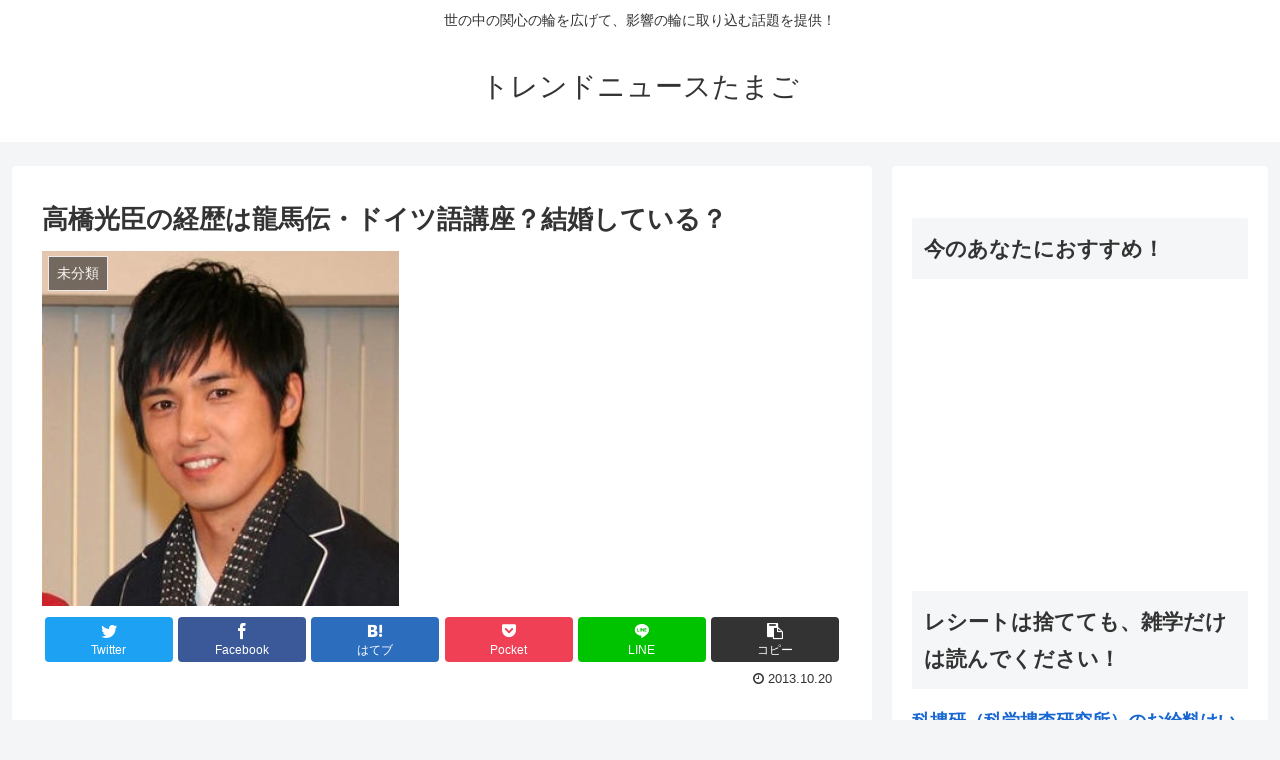

--- FILE ---
content_type: text/html; charset=UTF-8
request_url: http://www.7syukan.com/%E9%AB%98%E6%A9%8B%E5%85%89%E8%87%A3%E3%81%AE%E7%B5%8C%E6%AD%B4%E3%81%AF%E9%BE%8D%E9%A6%AC%E4%BC%9D%E3%83%BB%E3%83%89%E3%82%A4%E3%83%84%E8%AA%9E%E8%AC%9B%E5%BA%A7%EF%BC%9F%E7%B5%90%E5%A9%9A%E3%81%97-490.html
body_size: 31008
content:
<!doctype html>
<html dir="ltr" lang="ja" prefix="og: https://ogp.me/ns#">

<head>
<meta charset="utf-8">
<meta http-equiv="X-UA-Compatible" content="IE=edge">
<meta name="viewport" content="width=device-width, initial-scale=1.0, viewport-fit=cover"/>
<meta name="referrer" content="no-referrer-when-downgrade"/>

  
  <!-- preconnect dns-prefetch -->
<link rel="preconnect dns-prefetch" href="//www.googletagmanager.com">
<link rel="preconnect dns-prefetch" href="//www.google-analytics.com">
<link rel="preconnect dns-prefetch" href="//ajax.googleapis.com">
<link rel="preconnect dns-prefetch" href="//cdnjs.cloudflare.com">
<link rel="preconnect dns-prefetch" href="//pagead2.googlesyndication.com">
<link rel="preconnect dns-prefetch" href="//googleads.g.doubleclick.net">
<link rel="preconnect dns-prefetch" href="//tpc.googlesyndication.com">
<link rel="preconnect dns-prefetch" href="//ad.doubleclick.net">
<link rel="preconnect dns-prefetch" href="//www.gstatic.com">
<link rel="preconnect dns-prefetch" href="//cse.google.com">
<link rel="preconnect dns-prefetch" href="//fonts.gstatic.com">
<link rel="preconnect dns-prefetch" href="//fonts.googleapis.com">
<link rel="preconnect dns-prefetch" href="//cms.quantserve.com">
<link rel="preconnect dns-prefetch" href="//secure.gravatar.com">
<link rel="preconnect dns-prefetch" href="//cdn.syndication.twimg.com">
<link rel="preconnect dns-prefetch" href="//cdn.jsdelivr.net">
<link rel="preconnect dns-prefetch" href="//images-fe.ssl-images-amazon.com">
<link rel="preconnect dns-prefetch" href="//completion.amazon.com">
<link rel="preconnect dns-prefetch" href="//m.media-amazon.com">
<link rel="preconnect dns-prefetch" href="//i.moshimo.com">
<link rel="preconnect dns-prefetch" href="//aml.valuecommerce.com">
<link rel="preconnect dns-prefetch" href="//dalc.valuecommerce.com">
<link rel="preconnect dns-prefetch" href="//dalb.valuecommerce.com">
<title>高橋光臣の経歴は龍馬伝・ドイツ語講座？結婚している？ | トレンドニュースたまご</title>
	<style>img:is([sizes="auto" i], [sizes^="auto," i]) { contain-intrinsic-size: 3000px 1500px }</style>
	
		<!-- All in One SEO 4.7.9.1 - aioseo.com -->
	<meta name="description" content="高橋光臣の経歴は龍馬伝・ドイツ語講座？結婚している？など今話題の俳優が何かと注目されているみたいですね。 そこ" />
	<meta name="robots" content="max-image-preview:large" />
	<meta name="author" content="asayanmt"/>
	<meta name="google-site-verification" content="uuspqrC6Ps0J4sv7zodLoFBXbxDuFq9W1-HkhTsxCnw" />
	<link rel="canonical" href="http://www.7syukan.com/%E9%AB%98%E6%A9%8B%E5%85%89%E8%87%A3%E3%81%AE%E7%B5%8C%E6%AD%B4%E3%81%AF%E9%BE%8D%E9%A6%AC%E4%BC%9D%E3%83%BB%E3%83%89%E3%82%A4%E3%83%84%E8%AA%9E%E8%AC%9B%E5%BA%A7%EF%BC%9F%E7%B5%90%E5%A9%9A%E3%81%97-490.html" />
	<meta name="generator" content="All in One SEO (AIOSEO) 4.7.9.1" />
		<meta property="og:locale" content="ja_JP" />
		<meta property="og:site_name" content="トレンドニュースたまご | 世の中の関心の輪を広げて、影響の輪に取り込む話題を提供！" />
		<meta property="og:type" content="article" />
		<meta property="og:title" content="高橋光臣の経歴は龍馬伝・ドイツ語講座？結婚している？ | トレンドニュースたまご" />
		<meta property="og:description" content="高橋光臣の経歴は龍馬伝・ドイツ語講座？結婚している？など今話題の俳優が何かと注目されているみたいですね。 そこ" />
		<meta property="og:url" content="http://www.7syukan.com/%E9%AB%98%E6%A9%8B%E5%85%89%E8%87%A3%E3%81%AE%E7%B5%8C%E6%AD%B4%E3%81%AF%E9%BE%8D%E9%A6%AC%E4%BC%9D%E3%83%BB%E3%83%89%E3%82%A4%E3%83%84%E8%AA%9E%E8%AC%9B%E5%BA%A7%EF%BC%9F%E7%B5%90%E5%A9%9A%E3%81%97-490.html" />
		<meta property="article:published_time" content="2013-10-20T07:38:08+00:00" />
		<meta property="article:modified_time" content="2013-10-20T07:38:08+00:00" />
		<meta name="twitter:card" content="summary" />
		<meta name="twitter:title" content="高橋光臣の経歴は龍馬伝・ドイツ語講座？結婚している？ | トレンドニュースたまご" />
		<meta name="twitter:description" content="高橋光臣の経歴は龍馬伝・ドイツ語講座？結婚している？など今話題の俳優が何かと注目されているみたいですね。 そこ" />
		<script type="application/ld+json" class="aioseo-schema">
			{"@context":"https:\/\/schema.org","@graph":[{"@type":"Article","@id":"http:\/\/www.7syukan.com\/%E9%AB%98%E6%A9%8B%E5%85%89%E8%87%A3%E3%81%AE%E7%B5%8C%E6%AD%B4%E3%81%AF%E9%BE%8D%E9%A6%AC%E4%BC%9D%E3%83%BB%E3%83%89%E3%82%A4%E3%83%84%E8%AA%9E%E8%AC%9B%E5%BA%A7%EF%BC%9F%E7%B5%90%E5%A9%9A%E3%81%97-490.html#article","name":"\u9ad8\u6a4b\u5149\u81e3\u306e\u7d4c\u6b74\u306f\u9f8d\u99ac\u4f1d\u30fb\u30c9\u30a4\u30c4\u8a9e\u8b1b\u5ea7\uff1f\u7d50\u5a5a\u3057\u3066\u3044\u308b\uff1f | \u30c8\u30ec\u30f3\u30c9\u30cb\u30e5\u30fc\u30b9\u305f\u307e\u3054","headline":"\u9ad8\u6a4b\u5149\u81e3\u306e\u7d4c\u6b74\u306f\u9f8d\u99ac\u4f1d\u30fb\u30c9\u30a4\u30c4\u8a9e\u8b1b\u5ea7\uff1f\u7d50\u5a5a\u3057\u3066\u3044\u308b\uff1f","author":{"@id":"http:\/\/www.7syukan.com\/author\/asayanmt#author"},"publisher":{"@id":"http:\/\/www.7syukan.com\/#person"},"image":{"@type":"ImageObject","url":"http:\/\/www.7syukan.com\/wp-content\/uploads\/2013\/10\/mituomi_t.jpg","width":357,"height":355},"datePublished":"2013-10-20T16:38:08+09:00","dateModified":"2013-10-20T16:38:08+09:00","inLanguage":"ja","mainEntityOfPage":{"@id":"http:\/\/www.7syukan.com\/%E9%AB%98%E6%A9%8B%E5%85%89%E8%87%A3%E3%81%AE%E7%B5%8C%E6%AD%B4%E3%81%AF%E9%BE%8D%E9%A6%AC%E4%BC%9D%E3%83%BB%E3%83%89%E3%82%A4%E3%83%84%E8%AA%9E%E8%AC%9B%E5%BA%A7%EF%BC%9F%E7%B5%90%E5%A9%9A%E3%81%97-490.html#webpage"},"isPartOf":{"@id":"http:\/\/www.7syukan.com\/%E9%AB%98%E6%A9%8B%E5%85%89%E8%87%A3%E3%81%AE%E7%B5%8C%E6%AD%B4%E3%81%AF%E9%BE%8D%E9%A6%AC%E4%BC%9D%E3%83%BB%E3%83%89%E3%82%A4%E3%83%84%E8%AA%9E%E8%AC%9B%E5%BA%A7%EF%BC%9F%E7%B5%90%E5%A9%9A%E3%81%97-490.html#webpage"},"articleSection":"\u672a\u5206\u985e"},{"@type":"BreadcrumbList","@id":"http:\/\/www.7syukan.com\/%E9%AB%98%E6%A9%8B%E5%85%89%E8%87%A3%E3%81%AE%E7%B5%8C%E6%AD%B4%E3%81%AF%E9%BE%8D%E9%A6%AC%E4%BC%9D%E3%83%BB%E3%83%89%E3%82%A4%E3%83%84%E8%AA%9E%E8%AC%9B%E5%BA%A7%EF%BC%9F%E7%B5%90%E5%A9%9A%E3%81%97-490.html#breadcrumblist","itemListElement":[{"@type":"ListItem","@id":"http:\/\/www.7syukan.com\/#listItem","position":1,"name":"\u5bb6"}]},{"@type":"Person","@id":"http:\/\/www.7syukan.com\/author\/asayanmt#author","url":"http:\/\/www.7syukan.com\/author\/asayanmt","name":"asayanmt","image":{"@type":"ImageObject","@id":"http:\/\/www.7syukan.com\/%E9%AB%98%E6%A9%8B%E5%85%89%E8%87%A3%E3%81%AE%E7%B5%8C%E6%AD%B4%E3%81%AF%E9%BE%8D%E9%A6%AC%E4%BC%9D%E3%83%BB%E3%83%89%E3%82%A4%E3%83%84%E8%AA%9E%E8%AC%9B%E5%BA%A7%EF%BC%9F%E7%B5%90%E5%A9%9A%E3%81%97-490.html#authorImage","url":"https:\/\/secure.gravatar.com\/avatar\/bc5c5f3c05aec52fb4fd6427a16b192f04df975713c761d96efc51af24f6077d?s=96&d=mm&r=g","width":96,"height":96,"caption":"asayanmt"}},{"@type":"WebPage","@id":"http:\/\/www.7syukan.com\/%E9%AB%98%E6%A9%8B%E5%85%89%E8%87%A3%E3%81%AE%E7%B5%8C%E6%AD%B4%E3%81%AF%E9%BE%8D%E9%A6%AC%E4%BC%9D%E3%83%BB%E3%83%89%E3%82%A4%E3%83%84%E8%AA%9E%E8%AC%9B%E5%BA%A7%EF%BC%9F%E7%B5%90%E5%A9%9A%E3%81%97-490.html#webpage","url":"http:\/\/www.7syukan.com\/%E9%AB%98%E6%A9%8B%E5%85%89%E8%87%A3%E3%81%AE%E7%B5%8C%E6%AD%B4%E3%81%AF%E9%BE%8D%E9%A6%AC%E4%BC%9D%E3%83%BB%E3%83%89%E3%82%A4%E3%83%84%E8%AA%9E%E8%AC%9B%E5%BA%A7%EF%BC%9F%E7%B5%90%E5%A9%9A%E3%81%97-490.html","name":"\u9ad8\u6a4b\u5149\u81e3\u306e\u7d4c\u6b74\u306f\u9f8d\u99ac\u4f1d\u30fb\u30c9\u30a4\u30c4\u8a9e\u8b1b\u5ea7\uff1f\u7d50\u5a5a\u3057\u3066\u3044\u308b\uff1f | \u30c8\u30ec\u30f3\u30c9\u30cb\u30e5\u30fc\u30b9\u305f\u307e\u3054","description":"\u9ad8\u6a4b\u5149\u81e3\u306e\u7d4c\u6b74\u306f\u9f8d\u99ac\u4f1d\u30fb\u30c9\u30a4\u30c4\u8a9e\u8b1b\u5ea7\uff1f\u7d50\u5a5a\u3057\u3066\u3044\u308b\uff1f\u306a\u3069\u4eca\u8a71\u984c\u306e\u4ff3\u512a\u304c\u4f55\u304b\u3068\u6ce8\u76ee\u3055\u308c\u3066\u3044\u308b\u307f\u305f\u3044\u3067\u3059\u306d\u3002 \u305d\u3053","inLanguage":"ja","isPartOf":{"@id":"http:\/\/www.7syukan.com\/#website"},"breadcrumb":{"@id":"http:\/\/www.7syukan.com\/%E9%AB%98%E6%A9%8B%E5%85%89%E8%87%A3%E3%81%AE%E7%B5%8C%E6%AD%B4%E3%81%AF%E9%BE%8D%E9%A6%AC%E4%BC%9D%E3%83%BB%E3%83%89%E3%82%A4%E3%83%84%E8%AA%9E%E8%AC%9B%E5%BA%A7%EF%BC%9F%E7%B5%90%E5%A9%9A%E3%81%97-490.html#breadcrumblist"},"author":{"@id":"http:\/\/www.7syukan.com\/author\/asayanmt#author"},"creator":{"@id":"http:\/\/www.7syukan.com\/author\/asayanmt#author"},"image":{"@type":"ImageObject","url":"http:\/\/www.7syukan.com\/wp-content\/uploads\/2013\/10\/mituomi_t.jpg","@id":"http:\/\/www.7syukan.com\/%E9%AB%98%E6%A9%8B%E5%85%89%E8%87%A3%E3%81%AE%E7%B5%8C%E6%AD%B4%E3%81%AF%E9%BE%8D%E9%A6%AC%E4%BC%9D%E3%83%BB%E3%83%89%E3%82%A4%E3%83%84%E8%AA%9E%E8%AC%9B%E5%BA%A7%EF%BC%9F%E7%B5%90%E5%A9%9A%E3%81%97-490.html\/#mainImage","width":357,"height":355},"primaryImageOfPage":{"@id":"http:\/\/www.7syukan.com\/%E9%AB%98%E6%A9%8B%E5%85%89%E8%87%A3%E3%81%AE%E7%B5%8C%E6%AD%B4%E3%81%AF%E9%BE%8D%E9%A6%AC%E4%BC%9D%E3%83%BB%E3%83%89%E3%82%A4%E3%83%84%E8%AA%9E%E8%AC%9B%E5%BA%A7%EF%BC%9F%E7%B5%90%E5%A9%9A%E3%81%97-490.html#mainImage"},"datePublished":"2013-10-20T16:38:08+09:00","dateModified":"2013-10-20T16:38:08+09:00"},{"@type":"WebSite","@id":"http:\/\/www.7syukan.com\/#website","url":"http:\/\/www.7syukan.com\/","name":"\u30c8\u30ec\u30f3\u30c9\u30cb\u30e5\u30fc\u30b9\u305f\u307e\u3054","description":"\u4e16\u306e\u4e2d\u306e\u95a2\u5fc3\u306e\u8f2a\u3092\u5e83\u3052\u3066\u3001\u5f71\u97ff\u306e\u8f2a\u306b\u53d6\u308a\u8fbc\u3080\u8a71\u984c\u3092\u63d0\u4f9b\uff01","inLanguage":"ja","publisher":{"@id":"http:\/\/www.7syukan.com\/#person"}}]}
		</script>
		<!-- All in One SEO -->


<!-- OGP -->
<meta property="og:type" content="article">
<meta property="og:description" content="高橋光臣の経歴は龍馬伝・ドイツ語講座？結婚している？など今話題の俳優が何かと注目されているみたいですね。そこで、今回は、高橋光臣の経歴は龍馬伝・ドイツ語講座？結婚している？など旬な話題に触れていきます。最後に、『実験刑事トトリ2』第3回の見">
<meta property="og:title" content="高橋光臣の経歴は龍馬伝・ドイツ語講座？結婚している？">
<meta property="og:url" content="http://www.7syukan.com/%E9%AB%98%E6%A9%8B%E5%85%89%E8%87%A3%E3%81%AE%E7%B5%8C%E6%AD%B4%E3%81%AF%E9%BE%8D%E9%A6%AC%E4%BC%9D%E3%83%BB%E3%83%89%E3%82%A4%E3%83%84%E8%AA%9E%E8%AC%9B%E5%BA%A7%EF%BC%9F%E7%B5%90%E5%A9%9A%E3%81%97-490.html">
<meta property="og:image" content="http://www.7syukan.com/wp-content/uploads/2013/10/mituomi_t.jpg">
<meta property="og:site_name" content="トレンドニュースたまご">
<meta property="og:locale" content="ja_JP">
<meta property="article:published_time" content="2013-10-20T16:38:08+09:00" />
<meta property="article:modified_time" content="2013-10-20T16:38:08+09:00" />
<meta property="article:section" content="未分類">
<!-- /OGP -->

<!-- Twitter Card -->
<meta name="twitter:card" content="summary_large_image">
<meta property="twitter:description" content="高橋光臣の経歴は龍馬伝・ドイツ語講座？結婚している？など今話題の俳優が何かと注目されているみたいですね。そこで、今回は、高橋光臣の経歴は龍馬伝・ドイツ語講座？結婚している？など旬な話題に触れていきます。最後に、『実験刑事トトリ2』第3回の見">
<meta property="twitter:title" content="高橋光臣の経歴は龍馬伝・ドイツ語講座？結婚している？">
<meta property="twitter:url" content="http://www.7syukan.com/%E9%AB%98%E6%A9%8B%E5%85%89%E8%87%A3%E3%81%AE%E7%B5%8C%E6%AD%B4%E3%81%AF%E9%BE%8D%E9%A6%AC%E4%BC%9D%E3%83%BB%E3%83%89%E3%82%A4%E3%83%84%E8%AA%9E%E8%AC%9B%E5%BA%A7%EF%BC%9F%E7%B5%90%E5%A9%9A%E3%81%97-490.html">
<meta name="twitter:image" content="http://www.7syukan.com/wp-content/uploads/2013/10/mituomi_t.jpg">
<meta name="twitter:domain" content="www.7syukan.com">
<!-- /Twitter Card -->
<link rel='dns-prefetch' href='//ajax.googleapis.com' />
<link rel='dns-prefetch' href='//cdnjs.cloudflare.com' />
<link rel="alternate" type="application/rss+xml" title="トレンドニュースたまご &raquo; フィード" href="http://www.7syukan.com/feed" />
<link rel="alternate" type="application/rss+xml" title="トレンドニュースたまご &raquo; コメントフィード" href="http://www.7syukan.com/comments/feed" />
<link rel="alternate" type="application/rss+xml" title="トレンドニュースたまご &raquo; 高橋光臣の経歴は龍馬伝・ドイツ語講座？結婚している？ のコメントのフィード" href="http://www.7syukan.com/%E9%AB%98%E6%A9%8B%E5%85%89%E8%87%A3%E3%81%AE%E7%B5%8C%E6%AD%B4%E3%81%AF%E9%BE%8D%E9%A6%AC%E4%BC%9D%E3%83%BB%E3%83%89%E3%82%A4%E3%83%84%E8%AA%9E%E8%AC%9B%E5%BA%A7%EF%BC%9F%E7%B5%90%E5%A9%9A%E3%81%97-490.html/feed" />
		<!-- This site uses the Google Analytics by MonsterInsights plugin v9.3.0 - Using Analytics tracking - https://www.monsterinsights.com/ -->
		<!-- Note: MonsterInsights is not currently configured on this site. The site owner needs to authenticate with Google Analytics in the MonsterInsights settings panel. -->
					<!-- No tracking code set -->
				<!-- / Google Analytics by MonsterInsights -->
		<link rel='stylesheet' id='cocoon-style-css' href='http://www.7syukan.com/wp-content/themes/cocoon-master/style.css?ver=6.8.3&#038;fver=20210131072617' media='all' />
<style id='cocoon-style-inline-css'>
.main{width:860px}.sidebar{width:376px}@media screen and (max-width:1276px){.wrap{width:auto}.main,.sidebar,.sidebar-left .main,.sidebar-left .sidebar{margin:0 .5%}.main{width:67%}.sidebar{padding:10px;width:30%}.entry-card-thumb{width:38%}.entry-card-content{margin-left:40%}}body::after{content:url(http://www.7syukan.com/wp-content/themes/cocoon-master/lib/analytics/access.php?post_id=490&post_type=post);visibility:hidden;position:absolute;bottom:0;right:0;width:1px;height:1px;overflow:hidden;display:inline!important}.toc-checkbox{display:none}.toc-content{visibility:hidden;height:0;opacity:.2;transition:all .5s ease-out}.toc-checkbox:checked~.toc-content{visibility:visible;padding-top:.6em;height:100%;opacity:1}.toc-title::after{content:'[開く]';margin-left:.5em;cursor:pointer;font-size:.8em}.toc-title:hover::after{text-decoration:underline}.toc-checkbox:checked+.toc-title::after{content:'[閉じる]'}#respond{display:none}.entry-content>*,.demo .entry-content p{line-height:1.8}.article p,.demo .entry-content p,.article dl,.article ul,.article ol,.article blockquote,.article pre,.article table,.article .author-box,.article .blogcard-wrap,.article .login-user-only,.article .information-box,.article .question-box,.article .alert-box,.article .information,.article .question,.article .alert,.article .memo-box,.article .comment-box,.article .common-icon-box,.article .blank-box,.article .button-block,.article .micro-bottom,.article .caption-box,.article .tab-caption-box,.article .label-box,.article .toggle-wrap,.article .wp-block-image,.booklink-box,.article .kaerebalink-box,.article .tomarebalink-box,.article .product-item-box,.article .speech-wrap,.article .toc,.article .column-wrap,.article .new-entry-cards,.article .popular-entry-cards,.article .navi-entry-cards,.article .box-menus,.article .ranking-item,.article .wp-block-categories,.article .wp-block-archives,.article .wp-block-archives-dropdown,.article .wp-block-calendar,.article .rss-entry-cards,.article .ad-area,.article .wp-block-gallery,.article .wp-block-audio,.article .wp-block-cover,.article .wp-block-file,.article .wp-block-media-text,.article .wp-block-video,.article .wp-block-buttons,.article .wp-block-columns,.article .wp-block-separator,.article .components-placeholder,.article .wp-block-search,.article .wp-block-social-links,.article .timeline-box,.article .blogcard-type,.article .btn-wrap,.article .btn-wrap a,.article .block-box,.article .wp-block-embed,.article .wp-block-group,.article .wp-block-table,.article .scrollable-table,.article .wp-block-separator,[data-type="core/freeform"]{margin-bottom:1.8em}.article h2,.article h3,.article h4,.article h5,.article h6{margin-bottom:32.4px}@media screen and (max-width:480px){.page-body,.menu-content{font-size:16px}.article h2,.article h3,.article h4,.article h5,.article h6{margin-bottom:28.8px}}@media screen and (max-width:781px){.wp-block-column{margin-bottom:1.8em}}@media screen and (max-width:599px){.column-wrap>div{margin-bottom:1.8em}}.article h2,.article h3,.article h4,.article h5,.article h6{margin-top:2.4em}.article .micro-top{margin-bottom:.36em}.article .micro-bottom{margin-top:-1.62em}.article .micro-balloon{margin-bottom:.9em}.article .micro-bottom.micro-balloon{margin-top:-1.26em}.blank-box.bb-key-color{border-color:#19448e}.iic-key-color li::before{color:#19448e}.blank-box.bb-tab.bb-key-color::before{background-color:#19448e}.tb-key-color .toggle-button{border:1px solid #19448e;background:#19448e;color:#fff}.tb-key-color .toggle-button::before{color:#ccc}.tb-key-color .toggle-checkbox:checked~.toggle-content{border-color:#19448e}.cb-key-color.caption-box{border-color:#19448e}.cb-key-color .caption-box-label{background-color:#19448e;color:#fff}.tcb-key-color .tab-caption-box-label{background-color:#19448e;color:#fff}.tcb-key-color .tab-caption-box-content{border-color:#19448e}.lb-key-color .label-box-content{border-color:#19448e}.mc-key-color{background-color:#19448e;color:#fff;border:0}.mc-key-color.micro-bottom::after{border-bottom-color:#19448e;border-top-color:transparent}.mc-key-color::before{border-top-color:transparent;border-bottom-color:transparent}.mc-key-color::after{border-top-color:#19448e}.btn-key-color,.btn-wrap.btn-wrap-key-color>a{background-color:#19448e}.has-text-color.has-key-color-color{color:#19448e}.has-background.has-key-color-background-color{background-color:#19448e}.article.page-body,body#tinymce.wp-editor{background-color:#fff}.article.page-body,.editor-post-title__block .editor-post-title__input,body#tinymce.wp-editor{color:#333}.body .has-key-color-background-color{background-color:#19448e}.body .has-key-color-color{color:#19448e}.body .has-key-color-border-color{border-color:#19448e}.btn-wrap.has-key-color-background-color>a{background-color:#19448e}.btn-wrap.has-key-color-color>a{color:#19448e}.btn-wrap.has-key-color-border-color>a{border-color:#19448e}.bb-tab.has-key-color-border-color .bb-label{background-color:#19448e}.toggle-wrap.has-key-color-border-color .toggle-button{background-color:#19448e}.toggle-wrap.has-key-color-border-color .toggle-button,.toggle-wrap.has-key-color-border-color .toggle-content{border-color:#19448e}.iconlist-box.has-key-color-icon-color li::before{color:#19448e}.micro-balloon.has-key-color-background-color{background-color:#19448e;border-color:transparent}.micro-balloon.has-key-color-background-color.micro-bottom::after{border-bottom-color:#19448e;border-top-color:transparent}.micro-balloon.has-key-color-background-color::before{border-top-color:transparent;border-bottom-color:transparent}.micro-balloon.has-key-color-background-color::after{border-top-color:#19448e}.micro-balloon.has-border-color.has-key-color-border-color{border-color:#19448e}.micro-balloon.micro-top.has-key-color-border-color::before{border-top-color:#19448e}.micro-balloon.micro-bottom.has-key-color-border-color::before{border-bottom-color:#19448e}.caption-box.has-key-color-border-color .box-label{background-color:#19448e}.tab-caption-box.has-key-color-border-color .box-label{background-color:#19448e}.tab-caption-box.has-key-color-border-color .box-content{border-color:#19448e}.tab-caption-box.has-key-color-background-color .box-content{background-color:#19448e}.label-box.has-key-color-border-color .box-content{border-color:#19448e}.label-box.has-key-color-background-color .box-content{background-color:#19448e}.sbp-l .speech-balloon.has-key-color-border-color::before{border-right-color:#19448e}.sbp-r .speech-balloon.has-key-color-border-color::before{border-left-color:#19448e}.sbp-l .speech-balloon.has-key-color-background-color::after{border-right-color:#19448e}.sbp-r .speech-balloon.has-key-color-background-color::after{border-left-color:#19448e}.sbs-line.sbp-r .speech-balloon.has-key-color-background-color{background-color:#19448e}.sbs-line.sbp-r .speech-balloon.has-key-color-border-color{border-color:#19448e}.speech-wrap.sbs-think .speech-balloon.has-key-color-border-color::before,.speech-wrap.sbs-think .speech-balloon.has-key-color-border-color::after{border-color:#19448e}.sbs-think .speech-balloon.has-key-color-background-color::before,.sbs-think .speech-balloon.has-key-color-background-color::after{background-color:#19448e}.timeline-box.has-key-color-point-color .timeline-item::before{background-color:#19448e}.body .has-red-background-color{background-color:#e60033}.body .has-red-color{color:#e60033}.body .has-red-border-color{border-color:#e60033}.btn-wrap.has-red-background-color>a{background-color:#e60033}.btn-wrap.has-red-color>a{color:#e60033}.btn-wrap.has-red-border-color>a{border-color:#e60033}.bb-tab.has-red-border-color .bb-label{background-color:#e60033}.toggle-wrap.has-red-border-color .toggle-button{background-color:#e60033}.toggle-wrap.has-red-border-color .toggle-button,.toggle-wrap.has-red-border-color .toggle-content{border-color:#e60033}.iconlist-box.has-red-icon-color li::before{color:#e60033}.micro-balloon.has-red-background-color{background-color:#e60033;border-color:transparent}.micro-balloon.has-red-background-color.micro-bottom::after{border-bottom-color:#e60033;border-top-color:transparent}.micro-balloon.has-red-background-color::before{border-top-color:transparent;border-bottom-color:transparent}.micro-balloon.has-red-background-color::after{border-top-color:#e60033}.micro-balloon.has-border-color.has-red-border-color{border-color:#e60033}.micro-balloon.micro-top.has-red-border-color::before{border-top-color:#e60033}.micro-balloon.micro-bottom.has-red-border-color::before{border-bottom-color:#e60033}.caption-box.has-red-border-color .box-label{background-color:#e60033}.tab-caption-box.has-red-border-color .box-label{background-color:#e60033}.tab-caption-box.has-red-border-color .box-content{border-color:#e60033}.tab-caption-box.has-red-background-color .box-content{background-color:#e60033}.label-box.has-red-border-color .box-content{border-color:#e60033}.label-box.has-red-background-color .box-content{background-color:#e60033}.sbp-l .speech-balloon.has-red-border-color::before{border-right-color:#e60033}.sbp-r .speech-balloon.has-red-border-color::before{border-left-color:#e60033}.sbp-l .speech-balloon.has-red-background-color::after{border-right-color:#e60033}.sbp-r .speech-balloon.has-red-background-color::after{border-left-color:#e60033}.sbs-line.sbp-r .speech-balloon.has-red-background-color{background-color:#e60033}.sbs-line.sbp-r .speech-balloon.has-red-border-color{border-color:#e60033}.speech-wrap.sbs-think .speech-balloon.has-red-border-color::before,.speech-wrap.sbs-think .speech-balloon.has-red-border-color::after{border-color:#e60033}.sbs-think .speech-balloon.has-red-background-color::before,.sbs-think .speech-balloon.has-red-background-color::after{background-color:#e60033}.timeline-box.has-red-point-color .timeline-item::before{background-color:#e60033}.body .has-pink-background-color{background-color:#e95295}.body .has-pink-color{color:#e95295}.body .has-pink-border-color{border-color:#e95295}.btn-wrap.has-pink-background-color>a{background-color:#e95295}.btn-wrap.has-pink-color>a{color:#e95295}.btn-wrap.has-pink-border-color>a{border-color:#e95295}.bb-tab.has-pink-border-color .bb-label{background-color:#e95295}.toggle-wrap.has-pink-border-color .toggle-button{background-color:#e95295}.toggle-wrap.has-pink-border-color .toggle-button,.toggle-wrap.has-pink-border-color .toggle-content{border-color:#e95295}.iconlist-box.has-pink-icon-color li::before{color:#e95295}.micro-balloon.has-pink-background-color{background-color:#e95295;border-color:transparent}.micro-balloon.has-pink-background-color.micro-bottom::after{border-bottom-color:#e95295;border-top-color:transparent}.micro-balloon.has-pink-background-color::before{border-top-color:transparent;border-bottom-color:transparent}.micro-balloon.has-pink-background-color::after{border-top-color:#e95295}.micro-balloon.has-border-color.has-pink-border-color{border-color:#e95295}.micro-balloon.micro-top.has-pink-border-color::before{border-top-color:#e95295}.micro-balloon.micro-bottom.has-pink-border-color::before{border-bottom-color:#e95295}.caption-box.has-pink-border-color .box-label{background-color:#e95295}.tab-caption-box.has-pink-border-color .box-label{background-color:#e95295}.tab-caption-box.has-pink-border-color .box-content{border-color:#e95295}.tab-caption-box.has-pink-background-color .box-content{background-color:#e95295}.label-box.has-pink-border-color .box-content{border-color:#e95295}.label-box.has-pink-background-color .box-content{background-color:#e95295}.sbp-l .speech-balloon.has-pink-border-color::before{border-right-color:#e95295}.sbp-r .speech-balloon.has-pink-border-color::before{border-left-color:#e95295}.sbp-l .speech-balloon.has-pink-background-color::after{border-right-color:#e95295}.sbp-r .speech-balloon.has-pink-background-color::after{border-left-color:#e95295}.sbs-line.sbp-r .speech-balloon.has-pink-background-color{background-color:#e95295}.sbs-line.sbp-r .speech-balloon.has-pink-border-color{border-color:#e95295}.speech-wrap.sbs-think .speech-balloon.has-pink-border-color::before,.speech-wrap.sbs-think .speech-balloon.has-pink-border-color::after{border-color:#e95295}.sbs-think .speech-balloon.has-pink-background-color::before,.sbs-think .speech-balloon.has-pink-background-color::after{background-color:#e95295}.timeline-box.has-pink-point-color .timeline-item::before{background-color:#e95295}.body .has-purple-background-color{background-color:#884898}.body .has-purple-color{color:#884898}.body .has-purple-border-color{border-color:#884898}.btn-wrap.has-purple-background-color>a{background-color:#884898}.btn-wrap.has-purple-color>a{color:#884898}.btn-wrap.has-purple-border-color>a{border-color:#884898}.bb-tab.has-purple-border-color .bb-label{background-color:#884898}.toggle-wrap.has-purple-border-color .toggle-button{background-color:#884898}.toggle-wrap.has-purple-border-color .toggle-button,.toggle-wrap.has-purple-border-color .toggle-content{border-color:#884898}.iconlist-box.has-purple-icon-color li::before{color:#884898}.micro-balloon.has-purple-background-color{background-color:#884898;border-color:transparent}.micro-balloon.has-purple-background-color.micro-bottom::after{border-bottom-color:#884898;border-top-color:transparent}.micro-balloon.has-purple-background-color::before{border-top-color:transparent;border-bottom-color:transparent}.micro-balloon.has-purple-background-color::after{border-top-color:#884898}.micro-balloon.has-border-color.has-purple-border-color{border-color:#884898}.micro-balloon.micro-top.has-purple-border-color::before{border-top-color:#884898}.micro-balloon.micro-bottom.has-purple-border-color::before{border-bottom-color:#884898}.caption-box.has-purple-border-color .box-label{background-color:#884898}.tab-caption-box.has-purple-border-color .box-label{background-color:#884898}.tab-caption-box.has-purple-border-color .box-content{border-color:#884898}.tab-caption-box.has-purple-background-color .box-content{background-color:#884898}.label-box.has-purple-border-color .box-content{border-color:#884898}.label-box.has-purple-background-color .box-content{background-color:#884898}.sbp-l .speech-balloon.has-purple-border-color::before{border-right-color:#884898}.sbp-r .speech-balloon.has-purple-border-color::before{border-left-color:#884898}.sbp-l .speech-balloon.has-purple-background-color::after{border-right-color:#884898}.sbp-r .speech-balloon.has-purple-background-color::after{border-left-color:#884898}.sbs-line.sbp-r .speech-balloon.has-purple-background-color{background-color:#884898}.sbs-line.sbp-r .speech-balloon.has-purple-border-color{border-color:#884898}.speech-wrap.sbs-think .speech-balloon.has-purple-border-color::before,.speech-wrap.sbs-think .speech-balloon.has-purple-border-color::after{border-color:#884898}.sbs-think .speech-balloon.has-purple-background-color::before,.sbs-think .speech-balloon.has-purple-background-color::after{background-color:#884898}.timeline-box.has-purple-point-color .timeline-item::before{background-color:#884898}.body .has-deep-background-color{background-color:#55295b}.body .has-deep-color{color:#55295b}.body .has-deep-border-color{border-color:#55295b}.btn-wrap.has-deep-background-color>a{background-color:#55295b}.btn-wrap.has-deep-color>a{color:#55295b}.btn-wrap.has-deep-border-color>a{border-color:#55295b}.bb-tab.has-deep-border-color .bb-label{background-color:#55295b}.toggle-wrap.has-deep-border-color .toggle-button{background-color:#55295b}.toggle-wrap.has-deep-border-color .toggle-button,.toggle-wrap.has-deep-border-color .toggle-content{border-color:#55295b}.iconlist-box.has-deep-icon-color li::before{color:#55295b}.micro-balloon.has-deep-background-color{background-color:#55295b;border-color:transparent}.micro-balloon.has-deep-background-color.micro-bottom::after{border-bottom-color:#55295b;border-top-color:transparent}.micro-balloon.has-deep-background-color::before{border-top-color:transparent;border-bottom-color:transparent}.micro-balloon.has-deep-background-color::after{border-top-color:#55295b}.micro-balloon.has-border-color.has-deep-border-color{border-color:#55295b}.micro-balloon.micro-top.has-deep-border-color::before{border-top-color:#55295b}.micro-balloon.micro-bottom.has-deep-border-color::before{border-bottom-color:#55295b}.caption-box.has-deep-border-color .box-label{background-color:#55295b}.tab-caption-box.has-deep-border-color .box-label{background-color:#55295b}.tab-caption-box.has-deep-border-color .box-content{border-color:#55295b}.tab-caption-box.has-deep-background-color .box-content{background-color:#55295b}.label-box.has-deep-border-color .box-content{border-color:#55295b}.label-box.has-deep-background-color .box-content{background-color:#55295b}.sbp-l .speech-balloon.has-deep-border-color::before{border-right-color:#55295b}.sbp-r .speech-balloon.has-deep-border-color::before{border-left-color:#55295b}.sbp-l .speech-balloon.has-deep-background-color::after{border-right-color:#55295b}.sbp-r .speech-balloon.has-deep-background-color::after{border-left-color:#55295b}.sbs-line.sbp-r .speech-balloon.has-deep-background-color{background-color:#55295b}.sbs-line.sbp-r .speech-balloon.has-deep-border-color{border-color:#55295b}.speech-wrap.sbs-think .speech-balloon.has-deep-border-color::before,.speech-wrap.sbs-think .speech-balloon.has-deep-border-color::after{border-color:#55295b}.sbs-think .speech-balloon.has-deep-background-color::before,.sbs-think .speech-balloon.has-deep-background-color::after{background-color:#55295b}.timeline-box.has-deep-point-color .timeline-item::before{background-color:#55295b}.body .has-indigo-background-color{background-color:#1e50a2}.body .has-indigo-color{color:#1e50a2}.body .has-indigo-border-color{border-color:#1e50a2}.btn-wrap.has-indigo-background-color>a{background-color:#1e50a2}.btn-wrap.has-indigo-color>a{color:#1e50a2}.btn-wrap.has-indigo-border-color>a{border-color:#1e50a2}.bb-tab.has-indigo-border-color .bb-label{background-color:#1e50a2}.toggle-wrap.has-indigo-border-color .toggle-button{background-color:#1e50a2}.toggle-wrap.has-indigo-border-color .toggle-button,.toggle-wrap.has-indigo-border-color .toggle-content{border-color:#1e50a2}.iconlist-box.has-indigo-icon-color li::before{color:#1e50a2}.micro-balloon.has-indigo-background-color{background-color:#1e50a2;border-color:transparent}.micro-balloon.has-indigo-background-color.micro-bottom::after{border-bottom-color:#1e50a2;border-top-color:transparent}.micro-balloon.has-indigo-background-color::before{border-top-color:transparent;border-bottom-color:transparent}.micro-balloon.has-indigo-background-color::after{border-top-color:#1e50a2}.micro-balloon.has-border-color.has-indigo-border-color{border-color:#1e50a2}.micro-balloon.micro-top.has-indigo-border-color::before{border-top-color:#1e50a2}.micro-balloon.micro-bottom.has-indigo-border-color::before{border-bottom-color:#1e50a2}.caption-box.has-indigo-border-color .box-label{background-color:#1e50a2}.tab-caption-box.has-indigo-border-color .box-label{background-color:#1e50a2}.tab-caption-box.has-indigo-border-color .box-content{border-color:#1e50a2}.tab-caption-box.has-indigo-background-color .box-content{background-color:#1e50a2}.label-box.has-indigo-border-color .box-content{border-color:#1e50a2}.label-box.has-indigo-background-color .box-content{background-color:#1e50a2}.sbp-l .speech-balloon.has-indigo-border-color::before{border-right-color:#1e50a2}.sbp-r .speech-balloon.has-indigo-border-color::before{border-left-color:#1e50a2}.sbp-l .speech-balloon.has-indigo-background-color::after{border-right-color:#1e50a2}.sbp-r .speech-balloon.has-indigo-background-color::after{border-left-color:#1e50a2}.sbs-line.sbp-r .speech-balloon.has-indigo-background-color{background-color:#1e50a2}.sbs-line.sbp-r .speech-balloon.has-indigo-border-color{border-color:#1e50a2}.speech-wrap.sbs-think .speech-balloon.has-indigo-border-color::before,.speech-wrap.sbs-think .speech-balloon.has-indigo-border-color::after{border-color:#1e50a2}.sbs-think .speech-balloon.has-indigo-background-color::before,.sbs-think .speech-balloon.has-indigo-background-color::after{background-color:#1e50a2}.timeline-box.has-indigo-point-color .timeline-item::before{background-color:#1e50a2}.body .has-blue-background-color{background-color:#0095d9}.body .has-blue-color{color:#0095d9}.body .has-blue-border-color{border-color:#0095d9}.btn-wrap.has-blue-background-color>a{background-color:#0095d9}.btn-wrap.has-blue-color>a{color:#0095d9}.btn-wrap.has-blue-border-color>a{border-color:#0095d9}.bb-tab.has-blue-border-color .bb-label{background-color:#0095d9}.toggle-wrap.has-blue-border-color .toggle-button{background-color:#0095d9}.toggle-wrap.has-blue-border-color .toggle-button,.toggle-wrap.has-blue-border-color .toggle-content{border-color:#0095d9}.iconlist-box.has-blue-icon-color li::before{color:#0095d9}.micro-balloon.has-blue-background-color{background-color:#0095d9;border-color:transparent}.micro-balloon.has-blue-background-color.micro-bottom::after{border-bottom-color:#0095d9;border-top-color:transparent}.micro-balloon.has-blue-background-color::before{border-top-color:transparent;border-bottom-color:transparent}.micro-balloon.has-blue-background-color::after{border-top-color:#0095d9}.micro-balloon.has-border-color.has-blue-border-color{border-color:#0095d9}.micro-balloon.micro-top.has-blue-border-color::before{border-top-color:#0095d9}.micro-balloon.micro-bottom.has-blue-border-color::before{border-bottom-color:#0095d9}.caption-box.has-blue-border-color .box-label{background-color:#0095d9}.tab-caption-box.has-blue-border-color .box-label{background-color:#0095d9}.tab-caption-box.has-blue-border-color .box-content{border-color:#0095d9}.tab-caption-box.has-blue-background-color .box-content{background-color:#0095d9}.label-box.has-blue-border-color .box-content{border-color:#0095d9}.label-box.has-blue-background-color .box-content{background-color:#0095d9}.sbp-l .speech-balloon.has-blue-border-color::before{border-right-color:#0095d9}.sbp-r .speech-balloon.has-blue-border-color::before{border-left-color:#0095d9}.sbp-l .speech-balloon.has-blue-background-color::after{border-right-color:#0095d9}.sbp-r .speech-balloon.has-blue-background-color::after{border-left-color:#0095d9}.sbs-line.sbp-r .speech-balloon.has-blue-background-color{background-color:#0095d9}.sbs-line.sbp-r .speech-balloon.has-blue-border-color{border-color:#0095d9}.speech-wrap.sbs-think .speech-balloon.has-blue-border-color::before,.speech-wrap.sbs-think .speech-balloon.has-blue-border-color::after{border-color:#0095d9}.sbs-think .speech-balloon.has-blue-background-color::before,.sbs-think .speech-balloon.has-blue-background-color::after{background-color:#0095d9}.timeline-box.has-blue-point-color .timeline-item::before{background-color:#0095d9}.body .has-light-blue-background-color{background-color:#2ca9e1}.body .has-light-blue-color{color:#2ca9e1}.body .has-light-blue-border-color{border-color:#2ca9e1}.btn-wrap.has-light-blue-background-color>a{background-color:#2ca9e1}.btn-wrap.has-light-blue-color>a{color:#2ca9e1}.btn-wrap.has-light-blue-border-color>a{border-color:#2ca9e1}.bb-tab.has-light-blue-border-color .bb-label{background-color:#2ca9e1}.toggle-wrap.has-light-blue-border-color .toggle-button{background-color:#2ca9e1}.toggle-wrap.has-light-blue-border-color .toggle-button,.toggle-wrap.has-light-blue-border-color .toggle-content{border-color:#2ca9e1}.iconlist-box.has-light-blue-icon-color li::before{color:#2ca9e1}.micro-balloon.has-light-blue-background-color{background-color:#2ca9e1;border-color:transparent}.micro-balloon.has-light-blue-background-color.micro-bottom::after{border-bottom-color:#2ca9e1;border-top-color:transparent}.micro-balloon.has-light-blue-background-color::before{border-top-color:transparent;border-bottom-color:transparent}.micro-balloon.has-light-blue-background-color::after{border-top-color:#2ca9e1}.micro-balloon.has-border-color.has-light-blue-border-color{border-color:#2ca9e1}.micro-balloon.micro-top.has-light-blue-border-color::before{border-top-color:#2ca9e1}.micro-balloon.micro-bottom.has-light-blue-border-color::before{border-bottom-color:#2ca9e1}.caption-box.has-light-blue-border-color .box-label{background-color:#2ca9e1}.tab-caption-box.has-light-blue-border-color .box-label{background-color:#2ca9e1}.tab-caption-box.has-light-blue-border-color .box-content{border-color:#2ca9e1}.tab-caption-box.has-light-blue-background-color .box-content{background-color:#2ca9e1}.label-box.has-light-blue-border-color .box-content{border-color:#2ca9e1}.label-box.has-light-blue-background-color .box-content{background-color:#2ca9e1}.sbp-l .speech-balloon.has-light-blue-border-color::before{border-right-color:#2ca9e1}.sbp-r .speech-balloon.has-light-blue-border-color::before{border-left-color:#2ca9e1}.sbp-l .speech-balloon.has-light-blue-background-color::after{border-right-color:#2ca9e1}.sbp-r .speech-balloon.has-light-blue-background-color::after{border-left-color:#2ca9e1}.sbs-line.sbp-r .speech-balloon.has-light-blue-background-color{background-color:#2ca9e1}.sbs-line.sbp-r .speech-balloon.has-light-blue-border-color{border-color:#2ca9e1}.speech-wrap.sbs-think .speech-balloon.has-light-blue-border-color::before,.speech-wrap.sbs-think .speech-balloon.has-light-blue-border-color::after{border-color:#2ca9e1}.sbs-think .speech-balloon.has-light-blue-background-color::before,.sbs-think .speech-balloon.has-light-blue-background-color::after{background-color:#2ca9e1}.timeline-box.has-light-blue-point-color .timeline-item::before{background-color:#2ca9e1}.body .has-cyan-background-color{background-color:#00a3af}.body .has-cyan-color{color:#00a3af}.body .has-cyan-border-color{border-color:#00a3af}.btn-wrap.has-cyan-background-color>a{background-color:#00a3af}.btn-wrap.has-cyan-color>a{color:#00a3af}.btn-wrap.has-cyan-border-color>a{border-color:#00a3af}.bb-tab.has-cyan-border-color .bb-label{background-color:#00a3af}.toggle-wrap.has-cyan-border-color .toggle-button{background-color:#00a3af}.toggle-wrap.has-cyan-border-color .toggle-button,.toggle-wrap.has-cyan-border-color .toggle-content{border-color:#00a3af}.iconlist-box.has-cyan-icon-color li::before{color:#00a3af}.micro-balloon.has-cyan-background-color{background-color:#00a3af;border-color:transparent}.micro-balloon.has-cyan-background-color.micro-bottom::after{border-bottom-color:#00a3af;border-top-color:transparent}.micro-balloon.has-cyan-background-color::before{border-top-color:transparent;border-bottom-color:transparent}.micro-balloon.has-cyan-background-color::after{border-top-color:#00a3af}.micro-balloon.has-border-color.has-cyan-border-color{border-color:#00a3af}.micro-balloon.micro-top.has-cyan-border-color::before{border-top-color:#00a3af}.micro-balloon.micro-bottom.has-cyan-border-color::before{border-bottom-color:#00a3af}.caption-box.has-cyan-border-color .box-label{background-color:#00a3af}.tab-caption-box.has-cyan-border-color .box-label{background-color:#00a3af}.tab-caption-box.has-cyan-border-color .box-content{border-color:#00a3af}.tab-caption-box.has-cyan-background-color .box-content{background-color:#00a3af}.label-box.has-cyan-border-color .box-content{border-color:#00a3af}.label-box.has-cyan-background-color .box-content{background-color:#00a3af}.sbp-l .speech-balloon.has-cyan-border-color::before{border-right-color:#00a3af}.sbp-r .speech-balloon.has-cyan-border-color::before{border-left-color:#00a3af}.sbp-l .speech-balloon.has-cyan-background-color::after{border-right-color:#00a3af}.sbp-r .speech-balloon.has-cyan-background-color::after{border-left-color:#00a3af}.sbs-line.sbp-r .speech-balloon.has-cyan-background-color{background-color:#00a3af}.sbs-line.sbp-r .speech-balloon.has-cyan-border-color{border-color:#00a3af}.speech-wrap.sbs-think .speech-balloon.has-cyan-border-color::before,.speech-wrap.sbs-think .speech-balloon.has-cyan-border-color::after{border-color:#00a3af}.sbs-think .speech-balloon.has-cyan-background-color::before,.sbs-think .speech-balloon.has-cyan-background-color::after{background-color:#00a3af}.timeline-box.has-cyan-point-color .timeline-item::before{background-color:#00a3af}.body .has-teal-background-color{background-color:#007b43}.body .has-teal-color{color:#007b43}.body .has-teal-border-color{border-color:#007b43}.btn-wrap.has-teal-background-color>a{background-color:#007b43}.btn-wrap.has-teal-color>a{color:#007b43}.btn-wrap.has-teal-border-color>a{border-color:#007b43}.bb-tab.has-teal-border-color .bb-label{background-color:#007b43}.toggle-wrap.has-teal-border-color .toggle-button{background-color:#007b43}.toggle-wrap.has-teal-border-color .toggle-button,.toggle-wrap.has-teal-border-color .toggle-content{border-color:#007b43}.iconlist-box.has-teal-icon-color li::before{color:#007b43}.micro-balloon.has-teal-background-color{background-color:#007b43;border-color:transparent}.micro-balloon.has-teal-background-color.micro-bottom::after{border-bottom-color:#007b43;border-top-color:transparent}.micro-balloon.has-teal-background-color::before{border-top-color:transparent;border-bottom-color:transparent}.micro-balloon.has-teal-background-color::after{border-top-color:#007b43}.micro-balloon.has-border-color.has-teal-border-color{border-color:#007b43}.micro-balloon.micro-top.has-teal-border-color::before{border-top-color:#007b43}.micro-balloon.micro-bottom.has-teal-border-color::before{border-bottom-color:#007b43}.caption-box.has-teal-border-color .box-label{background-color:#007b43}.tab-caption-box.has-teal-border-color .box-label{background-color:#007b43}.tab-caption-box.has-teal-border-color .box-content{border-color:#007b43}.tab-caption-box.has-teal-background-color .box-content{background-color:#007b43}.label-box.has-teal-border-color .box-content{border-color:#007b43}.label-box.has-teal-background-color .box-content{background-color:#007b43}.sbp-l .speech-balloon.has-teal-border-color::before{border-right-color:#007b43}.sbp-r .speech-balloon.has-teal-border-color::before{border-left-color:#007b43}.sbp-l .speech-balloon.has-teal-background-color::after{border-right-color:#007b43}.sbp-r .speech-balloon.has-teal-background-color::after{border-left-color:#007b43}.sbs-line.sbp-r .speech-balloon.has-teal-background-color{background-color:#007b43}.sbs-line.sbp-r .speech-balloon.has-teal-border-color{border-color:#007b43}.speech-wrap.sbs-think .speech-balloon.has-teal-border-color::before,.speech-wrap.sbs-think .speech-balloon.has-teal-border-color::after{border-color:#007b43}.sbs-think .speech-balloon.has-teal-background-color::before,.sbs-think .speech-balloon.has-teal-background-color::after{background-color:#007b43}.timeline-box.has-teal-point-color .timeline-item::before{background-color:#007b43}.body .has-green-background-color{background-color:#3eb370}.body .has-green-color{color:#3eb370}.body .has-green-border-color{border-color:#3eb370}.btn-wrap.has-green-background-color>a{background-color:#3eb370}.btn-wrap.has-green-color>a{color:#3eb370}.btn-wrap.has-green-border-color>a{border-color:#3eb370}.bb-tab.has-green-border-color .bb-label{background-color:#3eb370}.toggle-wrap.has-green-border-color .toggle-button{background-color:#3eb370}.toggle-wrap.has-green-border-color .toggle-button,.toggle-wrap.has-green-border-color .toggle-content{border-color:#3eb370}.iconlist-box.has-green-icon-color li::before{color:#3eb370}.micro-balloon.has-green-background-color{background-color:#3eb370;border-color:transparent}.micro-balloon.has-green-background-color.micro-bottom::after{border-bottom-color:#3eb370;border-top-color:transparent}.micro-balloon.has-green-background-color::before{border-top-color:transparent;border-bottom-color:transparent}.micro-balloon.has-green-background-color::after{border-top-color:#3eb370}.micro-balloon.has-border-color.has-green-border-color{border-color:#3eb370}.micro-balloon.micro-top.has-green-border-color::before{border-top-color:#3eb370}.micro-balloon.micro-bottom.has-green-border-color::before{border-bottom-color:#3eb370}.caption-box.has-green-border-color .box-label{background-color:#3eb370}.tab-caption-box.has-green-border-color .box-label{background-color:#3eb370}.tab-caption-box.has-green-border-color .box-content{border-color:#3eb370}.tab-caption-box.has-green-background-color .box-content{background-color:#3eb370}.label-box.has-green-border-color .box-content{border-color:#3eb370}.label-box.has-green-background-color .box-content{background-color:#3eb370}.sbp-l .speech-balloon.has-green-border-color::before{border-right-color:#3eb370}.sbp-r .speech-balloon.has-green-border-color::before{border-left-color:#3eb370}.sbp-l .speech-balloon.has-green-background-color::after{border-right-color:#3eb370}.sbp-r .speech-balloon.has-green-background-color::after{border-left-color:#3eb370}.sbs-line.sbp-r .speech-balloon.has-green-background-color{background-color:#3eb370}.sbs-line.sbp-r .speech-balloon.has-green-border-color{border-color:#3eb370}.speech-wrap.sbs-think .speech-balloon.has-green-border-color::before,.speech-wrap.sbs-think .speech-balloon.has-green-border-color::after{border-color:#3eb370}.sbs-think .speech-balloon.has-green-background-color::before,.sbs-think .speech-balloon.has-green-background-color::after{background-color:#3eb370}.timeline-box.has-green-point-color .timeline-item::before{background-color:#3eb370}.body .has-light-green-background-color{background-color:#8bc34a}.body .has-light-green-color{color:#8bc34a}.body .has-light-green-border-color{border-color:#8bc34a}.btn-wrap.has-light-green-background-color>a{background-color:#8bc34a}.btn-wrap.has-light-green-color>a{color:#8bc34a}.btn-wrap.has-light-green-border-color>a{border-color:#8bc34a}.bb-tab.has-light-green-border-color .bb-label{background-color:#8bc34a}.toggle-wrap.has-light-green-border-color .toggle-button{background-color:#8bc34a}.toggle-wrap.has-light-green-border-color .toggle-button,.toggle-wrap.has-light-green-border-color .toggle-content{border-color:#8bc34a}.iconlist-box.has-light-green-icon-color li::before{color:#8bc34a}.micro-balloon.has-light-green-background-color{background-color:#8bc34a;border-color:transparent}.micro-balloon.has-light-green-background-color.micro-bottom::after{border-bottom-color:#8bc34a;border-top-color:transparent}.micro-balloon.has-light-green-background-color::before{border-top-color:transparent;border-bottom-color:transparent}.micro-balloon.has-light-green-background-color::after{border-top-color:#8bc34a}.micro-balloon.has-border-color.has-light-green-border-color{border-color:#8bc34a}.micro-balloon.micro-top.has-light-green-border-color::before{border-top-color:#8bc34a}.micro-balloon.micro-bottom.has-light-green-border-color::before{border-bottom-color:#8bc34a}.caption-box.has-light-green-border-color .box-label{background-color:#8bc34a}.tab-caption-box.has-light-green-border-color .box-label{background-color:#8bc34a}.tab-caption-box.has-light-green-border-color .box-content{border-color:#8bc34a}.tab-caption-box.has-light-green-background-color .box-content{background-color:#8bc34a}.label-box.has-light-green-border-color .box-content{border-color:#8bc34a}.label-box.has-light-green-background-color .box-content{background-color:#8bc34a}.sbp-l .speech-balloon.has-light-green-border-color::before{border-right-color:#8bc34a}.sbp-r .speech-balloon.has-light-green-border-color::before{border-left-color:#8bc34a}.sbp-l .speech-balloon.has-light-green-background-color::after{border-right-color:#8bc34a}.sbp-r .speech-balloon.has-light-green-background-color::after{border-left-color:#8bc34a}.sbs-line.sbp-r .speech-balloon.has-light-green-background-color{background-color:#8bc34a}.sbs-line.sbp-r .speech-balloon.has-light-green-border-color{border-color:#8bc34a}.speech-wrap.sbs-think .speech-balloon.has-light-green-border-color::before,.speech-wrap.sbs-think .speech-balloon.has-light-green-border-color::after{border-color:#8bc34a}.sbs-think .speech-balloon.has-light-green-background-color::before,.sbs-think .speech-balloon.has-light-green-background-color::after{background-color:#8bc34a}.timeline-box.has-light-green-point-color .timeline-item::before{background-color:#8bc34a}.body .has-lime-background-color{background-color:#c3d825}.body .has-lime-color{color:#c3d825}.body .has-lime-border-color{border-color:#c3d825}.btn-wrap.has-lime-background-color>a{background-color:#c3d825}.btn-wrap.has-lime-color>a{color:#c3d825}.btn-wrap.has-lime-border-color>a{border-color:#c3d825}.bb-tab.has-lime-border-color .bb-label{background-color:#c3d825}.toggle-wrap.has-lime-border-color .toggle-button{background-color:#c3d825}.toggle-wrap.has-lime-border-color .toggle-button,.toggle-wrap.has-lime-border-color .toggle-content{border-color:#c3d825}.iconlist-box.has-lime-icon-color li::before{color:#c3d825}.micro-balloon.has-lime-background-color{background-color:#c3d825;border-color:transparent}.micro-balloon.has-lime-background-color.micro-bottom::after{border-bottom-color:#c3d825;border-top-color:transparent}.micro-balloon.has-lime-background-color::before{border-top-color:transparent;border-bottom-color:transparent}.micro-balloon.has-lime-background-color::after{border-top-color:#c3d825}.micro-balloon.has-border-color.has-lime-border-color{border-color:#c3d825}.micro-balloon.micro-top.has-lime-border-color::before{border-top-color:#c3d825}.micro-balloon.micro-bottom.has-lime-border-color::before{border-bottom-color:#c3d825}.caption-box.has-lime-border-color .box-label{background-color:#c3d825}.tab-caption-box.has-lime-border-color .box-label{background-color:#c3d825}.tab-caption-box.has-lime-border-color .box-content{border-color:#c3d825}.tab-caption-box.has-lime-background-color .box-content{background-color:#c3d825}.label-box.has-lime-border-color .box-content{border-color:#c3d825}.label-box.has-lime-background-color .box-content{background-color:#c3d825}.sbp-l .speech-balloon.has-lime-border-color::before{border-right-color:#c3d825}.sbp-r .speech-balloon.has-lime-border-color::before{border-left-color:#c3d825}.sbp-l .speech-balloon.has-lime-background-color::after{border-right-color:#c3d825}.sbp-r .speech-balloon.has-lime-background-color::after{border-left-color:#c3d825}.sbs-line.sbp-r .speech-balloon.has-lime-background-color{background-color:#c3d825}.sbs-line.sbp-r .speech-balloon.has-lime-border-color{border-color:#c3d825}.speech-wrap.sbs-think .speech-balloon.has-lime-border-color::before,.speech-wrap.sbs-think .speech-balloon.has-lime-border-color::after{border-color:#c3d825}.sbs-think .speech-balloon.has-lime-background-color::before,.sbs-think .speech-balloon.has-lime-background-color::after{background-color:#c3d825}.timeline-box.has-lime-point-color .timeline-item::before{background-color:#c3d825}.body .has-yellow-background-color{background-color:#ffd900}.body .has-yellow-color{color:#ffd900}.body .has-yellow-border-color{border-color:#ffd900}.btn-wrap.has-yellow-background-color>a{background-color:#ffd900}.btn-wrap.has-yellow-color>a{color:#ffd900}.btn-wrap.has-yellow-border-color>a{border-color:#ffd900}.bb-tab.has-yellow-border-color .bb-label{background-color:#ffd900}.toggle-wrap.has-yellow-border-color .toggle-button{background-color:#ffd900}.toggle-wrap.has-yellow-border-color .toggle-button,.toggle-wrap.has-yellow-border-color .toggle-content{border-color:#ffd900}.iconlist-box.has-yellow-icon-color li::before{color:#ffd900}.micro-balloon.has-yellow-background-color{background-color:#ffd900;border-color:transparent}.micro-balloon.has-yellow-background-color.micro-bottom::after{border-bottom-color:#ffd900;border-top-color:transparent}.micro-balloon.has-yellow-background-color::before{border-top-color:transparent;border-bottom-color:transparent}.micro-balloon.has-yellow-background-color::after{border-top-color:#ffd900}.micro-balloon.has-border-color.has-yellow-border-color{border-color:#ffd900}.micro-balloon.micro-top.has-yellow-border-color::before{border-top-color:#ffd900}.micro-balloon.micro-bottom.has-yellow-border-color::before{border-bottom-color:#ffd900}.caption-box.has-yellow-border-color .box-label{background-color:#ffd900}.tab-caption-box.has-yellow-border-color .box-label{background-color:#ffd900}.tab-caption-box.has-yellow-border-color .box-content{border-color:#ffd900}.tab-caption-box.has-yellow-background-color .box-content{background-color:#ffd900}.label-box.has-yellow-border-color .box-content{border-color:#ffd900}.label-box.has-yellow-background-color .box-content{background-color:#ffd900}.sbp-l .speech-balloon.has-yellow-border-color::before{border-right-color:#ffd900}.sbp-r .speech-balloon.has-yellow-border-color::before{border-left-color:#ffd900}.sbp-l .speech-balloon.has-yellow-background-color::after{border-right-color:#ffd900}.sbp-r .speech-balloon.has-yellow-background-color::after{border-left-color:#ffd900}.sbs-line.sbp-r .speech-balloon.has-yellow-background-color{background-color:#ffd900}.sbs-line.sbp-r .speech-balloon.has-yellow-border-color{border-color:#ffd900}.speech-wrap.sbs-think .speech-balloon.has-yellow-border-color::before,.speech-wrap.sbs-think .speech-balloon.has-yellow-border-color::after{border-color:#ffd900}.sbs-think .speech-balloon.has-yellow-background-color::before,.sbs-think .speech-balloon.has-yellow-background-color::after{background-color:#ffd900}.timeline-box.has-yellow-point-color .timeline-item::before{background-color:#ffd900}.body .has-amber-background-color{background-color:#ffc107}.body .has-amber-color{color:#ffc107}.body .has-amber-border-color{border-color:#ffc107}.btn-wrap.has-amber-background-color>a{background-color:#ffc107}.btn-wrap.has-amber-color>a{color:#ffc107}.btn-wrap.has-amber-border-color>a{border-color:#ffc107}.bb-tab.has-amber-border-color .bb-label{background-color:#ffc107}.toggle-wrap.has-amber-border-color .toggle-button{background-color:#ffc107}.toggle-wrap.has-amber-border-color .toggle-button,.toggle-wrap.has-amber-border-color .toggle-content{border-color:#ffc107}.iconlist-box.has-amber-icon-color li::before{color:#ffc107}.micro-balloon.has-amber-background-color{background-color:#ffc107;border-color:transparent}.micro-balloon.has-amber-background-color.micro-bottom::after{border-bottom-color:#ffc107;border-top-color:transparent}.micro-balloon.has-amber-background-color::before{border-top-color:transparent;border-bottom-color:transparent}.micro-balloon.has-amber-background-color::after{border-top-color:#ffc107}.micro-balloon.has-border-color.has-amber-border-color{border-color:#ffc107}.micro-balloon.micro-top.has-amber-border-color::before{border-top-color:#ffc107}.micro-balloon.micro-bottom.has-amber-border-color::before{border-bottom-color:#ffc107}.caption-box.has-amber-border-color .box-label{background-color:#ffc107}.tab-caption-box.has-amber-border-color .box-label{background-color:#ffc107}.tab-caption-box.has-amber-border-color .box-content{border-color:#ffc107}.tab-caption-box.has-amber-background-color .box-content{background-color:#ffc107}.label-box.has-amber-border-color .box-content{border-color:#ffc107}.label-box.has-amber-background-color .box-content{background-color:#ffc107}.sbp-l .speech-balloon.has-amber-border-color::before{border-right-color:#ffc107}.sbp-r .speech-balloon.has-amber-border-color::before{border-left-color:#ffc107}.sbp-l .speech-balloon.has-amber-background-color::after{border-right-color:#ffc107}.sbp-r .speech-balloon.has-amber-background-color::after{border-left-color:#ffc107}.sbs-line.sbp-r .speech-balloon.has-amber-background-color{background-color:#ffc107}.sbs-line.sbp-r .speech-balloon.has-amber-border-color{border-color:#ffc107}.speech-wrap.sbs-think .speech-balloon.has-amber-border-color::before,.speech-wrap.sbs-think .speech-balloon.has-amber-border-color::after{border-color:#ffc107}.sbs-think .speech-balloon.has-amber-background-color::before,.sbs-think .speech-balloon.has-amber-background-color::after{background-color:#ffc107}.timeline-box.has-amber-point-color .timeline-item::before{background-color:#ffc107}.body .has-orange-background-color{background-color:#f39800}.body .has-orange-color{color:#f39800}.body .has-orange-border-color{border-color:#f39800}.btn-wrap.has-orange-background-color>a{background-color:#f39800}.btn-wrap.has-orange-color>a{color:#f39800}.btn-wrap.has-orange-border-color>a{border-color:#f39800}.bb-tab.has-orange-border-color .bb-label{background-color:#f39800}.toggle-wrap.has-orange-border-color .toggle-button{background-color:#f39800}.toggle-wrap.has-orange-border-color .toggle-button,.toggle-wrap.has-orange-border-color .toggle-content{border-color:#f39800}.iconlist-box.has-orange-icon-color li::before{color:#f39800}.micro-balloon.has-orange-background-color{background-color:#f39800;border-color:transparent}.micro-balloon.has-orange-background-color.micro-bottom::after{border-bottom-color:#f39800;border-top-color:transparent}.micro-balloon.has-orange-background-color::before{border-top-color:transparent;border-bottom-color:transparent}.micro-balloon.has-orange-background-color::after{border-top-color:#f39800}.micro-balloon.has-border-color.has-orange-border-color{border-color:#f39800}.micro-balloon.micro-top.has-orange-border-color::before{border-top-color:#f39800}.micro-balloon.micro-bottom.has-orange-border-color::before{border-bottom-color:#f39800}.caption-box.has-orange-border-color .box-label{background-color:#f39800}.tab-caption-box.has-orange-border-color .box-label{background-color:#f39800}.tab-caption-box.has-orange-border-color .box-content{border-color:#f39800}.tab-caption-box.has-orange-background-color .box-content{background-color:#f39800}.label-box.has-orange-border-color .box-content{border-color:#f39800}.label-box.has-orange-background-color .box-content{background-color:#f39800}.sbp-l .speech-balloon.has-orange-border-color::before{border-right-color:#f39800}.sbp-r .speech-balloon.has-orange-border-color::before{border-left-color:#f39800}.sbp-l .speech-balloon.has-orange-background-color::after{border-right-color:#f39800}.sbp-r .speech-balloon.has-orange-background-color::after{border-left-color:#f39800}.sbs-line.sbp-r .speech-balloon.has-orange-background-color{background-color:#f39800}.sbs-line.sbp-r .speech-balloon.has-orange-border-color{border-color:#f39800}.speech-wrap.sbs-think .speech-balloon.has-orange-border-color::before,.speech-wrap.sbs-think .speech-balloon.has-orange-border-color::after{border-color:#f39800}.sbs-think .speech-balloon.has-orange-background-color::before,.sbs-think .speech-balloon.has-orange-background-color::after{background-color:#f39800}.timeline-box.has-orange-point-color .timeline-item::before{background-color:#f39800}.body .has-deep-orange-background-color{background-color:#ea5506}.body .has-deep-orange-color{color:#ea5506}.body .has-deep-orange-border-color{border-color:#ea5506}.btn-wrap.has-deep-orange-background-color>a{background-color:#ea5506}.btn-wrap.has-deep-orange-color>a{color:#ea5506}.btn-wrap.has-deep-orange-border-color>a{border-color:#ea5506}.bb-tab.has-deep-orange-border-color .bb-label{background-color:#ea5506}.toggle-wrap.has-deep-orange-border-color .toggle-button{background-color:#ea5506}.toggle-wrap.has-deep-orange-border-color .toggle-button,.toggle-wrap.has-deep-orange-border-color .toggle-content{border-color:#ea5506}.iconlist-box.has-deep-orange-icon-color li::before{color:#ea5506}.micro-balloon.has-deep-orange-background-color{background-color:#ea5506;border-color:transparent}.micro-balloon.has-deep-orange-background-color.micro-bottom::after{border-bottom-color:#ea5506;border-top-color:transparent}.micro-balloon.has-deep-orange-background-color::before{border-top-color:transparent;border-bottom-color:transparent}.micro-balloon.has-deep-orange-background-color::after{border-top-color:#ea5506}.micro-balloon.has-border-color.has-deep-orange-border-color{border-color:#ea5506}.micro-balloon.micro-top.has-deep-orange-border-color::before{border-top-color:#ea5506}.micro-balloon.micro-bottom.has-deep-orange-border-color::before{border-bottom-color:#ea5506}.caption-box.has-deep-orange-border-color .box-label{background-color:#ea5506}.tab-caption-box.has-deep-orange-border-color .box-label{background-color:#ea5506}.tab-caption-box.has-deep-orange-border-color .box-content{border-color:#ea5506}.tab-caption-box.has-deep-orange-background-color .box-content{background-color:#ea5506}.label-box.has-deep-orange-border-color .box-content{border-color:#ea5506}.label-box.has-deep-orange-background-color .box-content{background-color:#ea5506}.sbp-l .speech-balloon.has-deep-orange-border-color::before{border-right-color:#ea5506}.sbp-r .speech-balloon.has-deep-orange-border-color::before{border-left-color:#ea5506}.sbp-l .speech-balloon.has-deep-orange-background-color::after{border-right-color:#ea5506}.sbp-r .speech-balloon.has-deep-orange-background-color::after{border-left-color:#ea5506}.sbs-line.sbp-r .speech-balloon.has-deep-orange-background-color{background-color:#ea5506}.sbs-line.sbp-r .speech-balloon.has-deep-orange-border-color{border-color:#ea5506}.speech-wrap.sbs-think .speech-balloon.has-deep-orange-border-color::before,.speech-wrap.sbs-think .speech-balloon.has-deep-orange-border-color::after{border-color:#ea5506}.sbs-think .speech-balloon.has-deep-orange-background-color::before,.sbs-think .speech-balloon.has-deep-orange-background-color::after{background-color:#ea5506}.timeline-box.has-deep-orange-point-color .timeline-item::before{background-color:#ea5506}.body .has-brown-background-color{background-color:#954e2a}.body .has-brown-color{color:#954e2a}.body .has-brown-border-color{border-color:#954e2a}.btn-wrap.has-brown-background-color>a{background-color:#954e2a}.btn-wrap.has-brown-color>a{color:#954e2a}.btn-wrap.has-brown-border-color>a{border-color:#954e2a}.bb-tab.has-brown-border-color .bb-label{background-color:#954e2a}.toggle-wrap.has-brown-border-color .toggle-button{background-color:#954e2a}.toggle-wrap.has-brown-border-color .toggle-button,.toggle-wrap.has-brown-border-color .toggle-content{border-color:#954e2a}.iconlist-box.has-brown-icon-color li::before{color:#954e2a}.micro-balloon.has-brown-background-color{background-color:#954e2a;border-color:transparent}.micro-balloon.has-brown-background-color.micro-bottom::after{border-bottom-color:#954e2a;border-top-color:transparent}.micro-balloon.has-brown-background-color::before{border-top-color:transparent;border-bottom-color:transparent}.micro-balloon.has-brown-background-color::after{border-top-color:#954e2a}.micro-balloon.has-border-color.has-brown-border-color{border-color:#954e2a}.micro-balloon.micro-top.has-brown-border-color::before{border-top-color:#954e2a}.micro-balloon.micro-bottom.has-brown-border-color::before{border-bottom-color:#954e2a}.caption-box.has-brown-border-color .box-label{background-color:#954e2a}.tab-caption-box.has-brown-border-color .box-label{background-color:#954e2a}.tab-caption-box.has-brown-border-color .box-content{border-color:#954e2a}.tab-caption-box.has-brown-background-color .box-content{background-color:#954e2a}.label-box.has-brown-border-color .box-content{border-color:#954e2a}.label-box.has-brown-background-color .box-content{background-color:#954e2a}.sbp-l .speech-balloon.has-brown-border-color::before{border-right-color:#954e2a}.sbp-r .speech-balloon.has-brown-border-color::before{border-left-color:#954e2a}.sbp-l .speech-balloon.has-brown-background-color::after{border-right-color:#954e2a}.sbp-r .speech-balloon.has-brown-background-color::after{border-left-color:#954e2a}.sbs-line.sbp-r .speech-balloon.has-brown-background-color{background-color:#954e2a}.sbs-line.sbp-r .speech-balloon.has-brown-border-color{border-color:#954e2a}.speech-wrap.sbs-think .speech-balloon.has-brown-border-color::before,.speech-wrap.sbs-think .speech-balloon.has-brown-border-color::after{border-color:#954e2a}.sbs-think .speech-balloon.has-brown-background-color::before,.sbs-think .speech-balloon.has-brown-background-color::after{background-color:#954e2a}.timeline-box.has-brown-point-color .timeline-item::before{background-color:#954e2a}.body .has-grey-background-color{background-color:#949495}.body .has-grey-color{color:#949495}.body .has-grey-border-color{border-color:#949495}.btn-wrap.has-grey-background-color>a{background-color:#949495}.btn-wrap.has-grey-color>a{color:#949495}.btn-wrap.has-grey-border-color>a{border-color:#949495}.bb-tab.has-grey-border-color .bb-label{background-color:#949495}.toggle-wrap.has-grey-border-color .toggle-button{background-color:#949495}.toggle-wrap.has-grey-border-color .toggle-button,.toggle-wrap.has-grey-border-color .toggle-content{border-color:#949495}.iconlist-box.has-grey-icon-color li::before{color:#949495}.micro-balloon.has-grey-background-color{background-color:#949495;border-color:transparent}.micro-balloon.has-grey-background-color.micro-bottom::after{border-bottom-color:#949495;border-top-color:transparent}.micro-balloon.has-grey-background-color::before{border-top-color:transparent;border-bottom-color:transparent}.micro-balloon.has-grey-background-color::after{border-top-color:#949495}.micro-balloon.has-border-color.has-grey-border-color{border-color:#949495}.micro-balloon.micro-top.has-grey-border-color::before{border-top-color:#949495}.micro-balloon.micro-bottom.has-grey-border-color::before{border-bottom-color:#949495}.caption-box.has-grey-border-color .box-label{background-color:#949495}.tab-caption-box.has-grey-border-color .box-label{background-color:#949495}.tab-caption-box.has-grey-border-color .box-content{border-color:#949495}.tab-caption-box.has-grey-background-color .box-content{background-color:#949495}.label-box.has-grey-border-color .box-content{border-color:#949495}.label-box.has-grey-background-color .box-content{background-color:#949495}.sbp-l .speech-balloon.has-grey-border-color::before{border-right-color:#949495}.sbp-r .speech-balloon.has-grey-border-color::before{border-left-color:#949495}.sbp-l .speech-balloon.has-grey-background-color::after{border-right-color:#949495}.sbp-r .speech-balloon.has-grey-background-color::after{border-left-color:#949495}.sbs-line.sbp-r .speech-balloon.has-grey-background-color{background-color:#949495}.sbs-line.sbp-r .speech-balloon.has-grey-border-color{border-color:#949495}.speech-wrap.sbs-think .speech-balloon.has-grey-border-color::before,.speech-wrap.sbs-think .speech-balloon.has-grey-border-color::after{border-color:#949495}.sbs-think .speech-balloon.has-grey-background-color::before,.sbs-think .speech-balloon.has-grey-background-color::after{background-color:#949495}.timeline-box.has-grey-point-color .timeline-item::before{background-color:#949495}.body .has-black-background-color{background-color:#333}.body .has-black-color{color:#333}.body .has-black-border-color{border-color:#333}.btn-wrap.has-black-background-color>a{background-color:#333}.btn-wrap.has-black-color>a{color:#333}.btn-wrap.has-black-border-color>a{border-color:#333}.bb-tab.has-black-border-color .bb-label{background-color:#333}.toggle-wrap.has-black-border-color .toggle-button{background-color:#333}.toggle-wrap.has-black-border-color .toggle-button,.toggle-wrap.has-black-border-color .toggle-content{border-color:#333}.iconlist-box.has-black-icon-color li::before{color:#333}.micro-balloon.has-black-background-color{background-color:#333;border-color:transparent}.micro-balloon.has-black-background-color.micro-bottom::after{border-bottom-color:#333;border-top-color:transparent}.micro-balloon.has-black-background-color::before{border-top-color:transparent;border-bottom-color:transparent}.micro-balloon.has-black-background-color::after{border-top-color:#333}.micro-balloon.has-border-color.has-black-border-color{border-color:#333}.micro-balloon.micro-top.has-black-border-color::before{border-top-color:#333}.micro-balloon.micro-bottom.has-black-border-color::before{border-bottom-color:#333}.caption-box.has-black-border-color .box-label{background-color:#333}.tab-caption-box.has-black-border-color .box-label{background-color:#333}.tab-caption-box.has-black-border-color .box-content{border-color:#333}.tab-caption-box.has-black-background-color .box-content{background-color:#333}.label-box.has-black-border-color .box-content{border-color:#333}.label-box.has-black-background-color .box-content{background-color:#333}.sbp-l .speech-balloon.has-black-border-color::before{border-right-color:#333}.sbp-r .speech-balloon.has-black-border-color::before{border-left-color:#333}.sbp-l .speech-balloon.has-black-background-color::after{border-right-color:#333}.sbp-r .speech-balloon.has-black-background-color::after{border-left-color:#333}.sbs-line.sbp-r .speech-balloon.has-black-background-color{background-color:#333}.sbs-line.sbp-r .speech-balloon.has-black-border-color{border-color:#333}.speech-wrap.sbs-think .speech-balloon.has-black-border-color::before,.speech-wrap.sbs-think .speech-balloon.has-black-border-color::after{border-color:#333}.sbs-think .speech-balloon.has-black-background-color::before,.sbs-think .speech-balloon.has-black-background-color::after{background-color:#333}.timeline-box.has-black-point-color .timeline-item::before{background-color:#333}.body .has-white-background-color{background-color:#fff}.body .has-white-color{color:#fff}.body .has-white-border-color{border-color:#fff}.btn-wrap.has-white-background-color>a{background-color:#fff}.btn-wrap.has-white-color>a{color:#fff}.btn-wrap.has-white-border-color>a{border-color:#fff}.bb-tab.has-white-border-color .bb-label{background-color:#fff}.toggle-wrap.has-white-border-color .toggle-button{background-color:#fff}.toggle-wrap.has-white-border-color .toggle-button,.toggle-wrap.has-white-border-color .toggle-content{border-color:#fff}.iconlist-box.has-white-icon-color li::before{color:#fff}.micro-balloon.has-white-background-color{background-color:#fff;border-color:transparent}.micro-balloon.has-white-background-color.micro-bottom::after{border-bottom-color:#fff;border-top-color:transparent}.micro-balloon.has-white-background-color::before{border-top-color:transparent;border-bottom-color:transparent}.micro-balloon.has-white-background-color::after{border-top-color:#fff}.micro-balloon.has-border-color.has-white-border-color{border-color:#fff}.micro-balloon.micro-top.has-white-border-color::before{border-top-color:#fff}.micro-balloon.micro-bottom.has-white-border-color::before{border-bottom-color:#fff}.caption-box.has-white-border-color .box-label{background-color:#fff}.tab-caption-box.has-white-border-color .box-label{background-color:#fff}.tab-caption-box.has-white-border-color .box-content{border-color:#fff}.tab-caption-box.has-white-background-color .box-content{background-color:#fff}.label-box.has-white-border-color .box-content{border-color:#fff}.label-box.has-white-background-color .box-content{background-color:#fff}.sbp-l .speech-balloon.has-white-border-color::before{border-right-color:#fff}.sbp-r .speech-balloon.has-white-border-color::before{border-left-color:#fff}.sbp-l .speech-balloon.has-white-background-color::after{border-right-color:#fff}.sbp-r .speech-balloon.has-white-background-color::after{border-left-color:#fff}.sbs-line.sbp-r .speech-balloon.has-white-background-color{background-color:#fff}.sbs-line.sbp-r .speech-balloon.has-white-border-color{border-color:#fff}.speech-wrap.sbs-think .speech-balloon.has-white-border-color::before,.speech-wrap.sbs-think .speech-balloon.has-white-border-color::after{border-color:#fff}.sbs-think .speech-balloon.has-white-background-color::before,.sbs-think .speech-balloon.has-white-background-color::after{background-color:#fff}.timeline-box.has-white-point-color .timeline-item::before{background-color:#fff}.body .has-watery-blue-background-color{background-color:#f3fafe}.body .has-watery-blue-color{color:#f3fafe}.body .has-watery-blue-border-color{border-color:#f3fafe}.btn-wrap.has-watery-blue-background-color>a{background-color:#f3fafe}.btn-wrap.has-watery-blue-color>a{color:#f3fafe}.btn-wrap.has-watery-blue-border-color>a{border-color:#f3fafe}.bb-tab.has-watery-blue-border-color .bb-label{background-color:#f3fafe}.toggle-wrap.has-watery-blue-border-color .toggle-button{background-color:#f3fafe}.toggle-wrap.has-watery-blue-border-color .toggle-button,.toggle-wrap.has-watery-blue-border-color .toggle-content{border-color:#f3fafe}.iconlist-box.has-watery-blue-icon-color li::before{color:#f3fafe}.micro-balloon.has-watery-blue-background-color{background-color:#f3fafe;border-color:transparent}.micro-balloon.has-watery-blue-background-color.micro-bottom::after{border-bottom-color:#f3fafe;border-top-color:transparent}.micro-balloon.has-watery-blue-background-color::before{border-top-color:transparent;border-bottom-color:transparent}.micro-balloon.has-watery-blue-background-color::after{border-top-color:#f3fafe}.micro-balloon.has-border-color.has-watery-blue-border-color{border-color:#f3fafe}.micro-balloon.micro-top.has-watery-blue-border-color::before{border-top-color:#f3fafe}.micro-balloon.micro-bottom.has-watery-blue-border-color::before{border-bottom-color:#f3fafe}.caption-box.has-watery-blue-border-color .box-label{background-color:#f3fafe}.tab-caption-box.has-watery-blue-border-color .box-label{background-color:#f3fafe}.tab-caption-box.has-watery-blue-border-color .box-content{border-color:#f3fafe}.tab-caption-box.has-watery-blue-background-color .box-content{background-color:#f3fafe}.label-box.has-watery-blue-border-color .box-content{border-color:#f3fafe}.label-box.has-watery-blue-background-color .box-content{background-color:#f3fafe}.sbp-l .speech-balloon.has-watery-blue-border-color::before{border-right-color:#f3fafe}.sbp-r .speech-balloon.has-watery-blue-border-color::before{border-left-color:#f3fafe}.sbp-l .speech-balloon.has-watery-blue-background-color::after{border-right-color:#f3fafe}.sbp-r .speech-balloon.has-watery-blue-background-color::after{border-left-color:#f3fafe}.sbs-line.sbp-r .speech-balloon.has-watery-blue-background-color{background-color:#f3fafe}.sbs-line.sbp-r .speech-balloon.has-watery-blue-border-color{border-color:#f3fafe}.speech-wrap.sbs-think .speech-balloon.has-watery-blue-border-color::before,.speech-wrap.sbs-think .speech-balloon.has-watery-blue-border-color::after{border-color:#f3fafe}.sbs-think .speech-balloon.has-watery-blue-background-color::before,.sbs-think .speech-balloon.has-watery-blue-background-color::after{background-color:#f3fafe}.timeline-box.has-watery-blue-point-color .timeline-item::before{background-color:#f3fafe}.body .has-watery-yellow-background-color{background-color:#fff7cc}.body .has-watery-yellow-color{color:#fff7cc}.body .has-watery-yellow-border-color{border-color:#fff7cc}.btn-wrap.has-watery-yellow-background-color>a{background-color:#fff7cc}.btn-wrap.has-watery-yellow-color>a{color:#fff7cc}.btn-wrap.has-watery-yellow-border-color>a{border-color:#fff7cc}.bb-tab.has-watery-yellow-border-color .bb-label{background-color:#fff7cc}.toggle-wrap.has-watery-yellow-border-color .toggle-button{background-color:#fff7cc}.toggle-wrap.has-watery-yellow-border-color .toggle-button,.toggle-wrap.has-watery-yellow-border-color .toggle-content{border-color:#fff7cc}.iconlist-box.has-watery-yellow-icon-color li::before{color:#fff7cc}.micro-balloon.has-watery-yellow-background-color{background-color:#fff7cc;border-color:transparent}.micro-balloon.has-watery-yellow-background-color.micro-bottom::after{border-bottom-color:#fff7cc;border-top-color:transparent}.micro-balloon.has-watery-yellow-background-color::before{border-top-color:transparent;border-bottom-color:transparent}.micro-balloon.has-watery-yellow-background-color::after{border-top-color:#fff7cc}.micro-balloon.has-border-color.has-watery-yellow-border-color{border-color:#fff7cc}.micro-balloon.micro-top.has-watery-yellow-border-color::before{border-top-color:#fff7cc}.micro-balloon.micro-bottom.has-watery-yellow-border-color::before{border-bottom-color:#fff7cc}.caption-box.has-watery-yellow-border-color .box-label{background-color:#fff7cc}.tab-caption-box.has-watery-yellow-border-color .box-label{background-color:#fff7cc}.tab-caption-box.has-watery-yellow-border-color .box-content{border-color:#fff7cc}.tab-caption-box.has-watery-yellow-background-color .box-content{background-color:#fff7cc}.label-box.has-watery-yellow-border-color .box-content{border-color:#fff7cc}.label-box.has-watery-yellow-background-color .box-content{background-color:#fff7cc}.sbp-l .speech-balloon.has-watery-yellow-border-color::before{border-right-color:#fff7cc}.sbp-r .speech-balloon.has-watery-yellow-border-color::before{border-left-color:#fff7cc}.sbp-l .speech-balloon.has-watery-yellow-background-color::after{border-right-color:#fff7cc}.sbp-r .speech-balloon.has-watery-yellow-background-color::after{border-left-color:#fff7cc}.sbs-line.sbp-r .speech-balloon.has-watery-yellow-background-color{background-color:#fff7cc}.sbs-line.sbp-r .speech-balloon.has-watery-yellow-border-color{border-color:#fff7cc}.speech-wrap.sbs-think .speech-balloon.has-watery-yellow-border-color::before,.speech-wrap.sbs-think .speech-balloon.has-watery-yellow-border-color::after{border-color:#fff7cc}.sbs-think .speech-balloon.has-watery-yellow-background-color::before,.sbs-think .speech-balloon.has-watery-yellow-background-color::after{background-color:#fff7cc}.timeline-box.has-watery-yellow-point-color .timeline-item::before{background-color:#fff7cc}.body .has-watery-red-background-color{background-color:#fdf2f2}.body .has-watery-red-color{color:#fdf2f2}.body .has-watery-red-border-color{border-color:#fdf2f2}.btn-wrap.has-watery-red-background-color>a{background-color:#fdf2f2}.btn-wrap.has-watery-red-color>a{color:#fdf2f2}.btn-wrap.has-watery-red-border-color>a{border-color:#fdf2f2}.bb-tab.has-watery-red-border-color .bb-label{background-color:#fdf2f2}.toggle-wrap.has-watery-red-border-color .toggle-button{background-color:#fdf2f2}.toggle-wrap.has-watery-red-border-color .toggle-button,.toggle-wrap.has-watery-red-border-color .toggle-content{border-color:#fdf2f2}.iconlist-box.has-watery-red-icon-color li::before{color:#fdf2f2}.micro-balloon.has-watery-red-background-color{background-color:#fdf2f2;border-color:transparent}.micro-balloon.has-watery-red-background-color.micro-bottom::after{border-bottom-color:#fdf2f2;border-top-color:transparent}.micro-balloon.has-watery-red-background-color::before{border-top-color:transparent;border-bottom-color:transparent}.micro-balloon.has-watery-red-background-color::after{border-top-color:#fdf2f2}.micro-balloon.has-border-color.has-watery-red-border-color{border-color:#fdf2f2}.micro-balloon.micro-top.has-watery-red-border-color::before{border-top-color:#fdf2f2}.micro-balloon.micro-bottom.has-watery-red-border-color::before{border-bottom-color:#fdf2f2}.caption-box.has-watery-red-border-color .box-label{background-color:#fdf2f2}.tab-caption-box.has-watery-red-border-color .box-label{background-color:#fdf2f2}.tab-caption-box.has-watery-red-border-color .box-content{border-color:#fdf2f2}.tab-caption-box.has-watery-red-background-color .box-content{background-color:#fdf2f2}.label-box.has-watery-red-border-color .box-content{border-color:#fdf2f2}.label-box.has-watery-red-background-color .box-content{background-color:#fdf2f2}.sbp-l .speech-balloon.has-watery-red-border-color::before{border-right-color:#fdf2f2}.sbp-r .speech-balloon.has-watery-red-border-color::before{border-left-color:#fdf2f2}.sbp-l .speech-balloon.has-watery-red-background-color::after{border-right-color:#fdf2f2}.sbp-r .speech-balloon.has-watery-red-background-color::after{border-left-color:#fdf2f2}.sbs-line.sbp-r .speech-balloon.has-watery-red-background-color{background-color:#fdf2f2}.sbs-line.sbp-r .speech-balloon.has-watery-red-border-color{border-color:#fdf2f2}.speech-wrap.sbs-think .speech-balloon.has-watery-red-border-color::before,.speech-wrap.sbs-think .speech-balloon.has-watery-red-border-color::after{border-color:#fdf2f2}.sbs-think .speech-balloon.has-watery-red-background-color::before,.sbs-think .speech-balloon.has-watery-red-background-color::after{background-color:#fdf2f2}.timeline-box.has-watery-red-point-color .timeline-item::before{background-color:#fdf2f2}.body .has-watery-green-background-color{background-color:#ebf8f4}.body .has-watery-green-color{color:#ebf8f4}.body .has-watery-green-border-color{border-color:#ebf8f4}.btn-wrap.has-watery-green-background-color>a{background-color:#ebf8f4}.btn-wrap.has-watery-green-color>a{color:#ebf8f4}.btn-wrap.has-watery-green-border-color>a{border-color:#ebf8f4}.bb-tab.has-watery-green-border-color .bb-label{background-color:#ebf8f4}.toggle-wrap.has-watery-green-border-color .toggle-button{background-color:#ebf8f4}.toggle-wrap.has-watery-green-border-color .toggle-button,.toggle-wrap.has-watery-green-border-color .toggle-content{border-color:#ebf8f4}.iconlist-box.has-watery-green-icon-color li::before{color:#ebf8f4}.micro-balloon.has-watery-green-background-color{background-color:#ebf8f4;border-color:transparent}.micro-balloon.has-watery-green-background-color.micro-bottom::after{border-bottom-color:#ebf8f4;border-top-color:transparent}.micro-balloon.has-watery-green-background-color::before{border-top-color:transparent;border-bottom-color:transparent}.micro-balloon.has-watery-green-background-color::after{border-top-color:#ebf8f4}.micro-balloon.has-border-color.has-watery-green-border-color{border-color:#ebf8f4}.micro-balloon.micro-top.has-watery-green-border-color::before{border-top-color:#ebf8f4}.micro-balloon.micro-bottom.has-watery-green-border-color::before{border-bottom-color:#ebf8f4}.caption-box.has-watery-green-border-color .box-label{background-color:#ebf8f4}.tab-caption-box.has-watery-green-border-color .box-label{background-color:#ebf8f4}.tab-caption-box.has-watery-green-border-color .box-content{border-color:#ebf8f4}.tab-caption-box.has-watery-green-background-color .box-content{background-color:#ebf8f4}.label-box.has-watery-green-border-color .box-content{border-color:#ebf8f4}.label-box.has-watery-green-background-color .box-content{background-color:#ebf8f4}.sbp-l .speech-balloon.has-watery-green-border-color::before{border-right-color:#ebf8f4}.sbp-r .speech-balloon.has-watery-green-border-color::before{border-left-color:#ebf8f4}.sbp-l .speech-balloon.has-watery-green-background-color::after{border-right-color:#ebf8f4}.sbp-r .speech-balloon.has-watery-green-background-color::after{border-left-color:#ebf8f4}.sbs-line.sbp-r .speech-balloon.has-watery-green-background-color{background-color:#ebf8f4}.sbs-line.sbp-r .speech-balloon.has-watery-green-border-color{border-color:#ebf8f4}.speech-wrap.sbs-think .speech-balloon.has-watery-green-border-color::before,.speech-wrap.sbs-think .speech-balloon.has-watery-green-border-color::after{border-color:#ebf8f4}.sbs-think .speech-balloon.has-watery-green-background-color::before,.sbs-think .speech-balloon.has-watery-green-background-color::after{background-color:#ebf8f4}.timeline-box.has-watery-green-point-color .timeline-item::before{background-color:#ebf8f4}.body .has-ex-a-background-color{background-color:#fff}.body .has-ex-a-color{color:#fff}.body .has-ex-a-border-color{border-color:#fff}.btn-wrap.has-ex-a-background-color>a{background-color:#fff}.btn-wrap.has-ex-a-color>a{color:#fff}.btn-wrap.has-ex-a-border-color>a{border-color:#fff}.bb-tab.has-ex-a-border-color .bb-label{background-color:#fff}.toggle-wrap.has-ex-a-border-color .toggle-button{background-color:#fff}.toggle-wrap.has-ex-a-border-color .toggle-button,.toggle-wrap.has-ex-a-border-color .toggle-content{border-color:#fff}.iconlist-box.has-ex-a-icon-color li::before{color:#fff}.micro-balloon.has-ex-a-background-color{background-color:#fff;border-color:transparent}.micro-balloon.has-ex-a-background-color.micro-bottom::after{border-bottom-color:#fff;border-top-color:transparent}.micro-balloon.has-ex-a-background-color::before{border-top-color:transparent;border-bottom-color:transparent}.micro-balloon.has-ex-a-background-color::after{border-top-color:#fff}.micro-balloon.has-border-color.has-ex-a-border-color{border-color:#fff}.micro-balloon.micro-top.has-ex-a-border-color::before{border-top-color:#fff}.micro-balloon.micro-bottom.has-ex-a-border-color::before{border-bottom-color:#fff}.caption-box.has-ex-a-border-color .box-label{background-color:#fff}.tab-caption-box.has-ex-a-border-color .box-label{background-color:#fff}.tab-caption-box.has-ex-a-border-color .box-content{border-color:#fff}.tab-caption-box.has-ex-a-background-color .box-content{background-color:#fff}.label-box.has-ex-a-border-color .box-content{border-color:#fff}.label-box.has-ex-a-background-color .box-content{background-color:#fff}.sbp-l .speech-balloon.has-ex-a-border-color::before{border-right-color:#fff}.sbp-r .speech-balloon.has-ex-a-border-color::before{border-left-color:#fff}.sbp-l .speech-balloon.has-ex-a-background-color::after{border-right-color:#fff}.sbp-r .speech-balloon.has-ex-a-background-color::after{border-left-color:#fff}.sbs-line.sbp-r .speech-balloon.has-ex-a-background-color{background-color:#fff}.sbs-line.sbp-r .speech-balloon.has-ex-a-border-color{border-color:#fff}.speech-wrap.sbs-think .speech-balloon.has-ex-a-border-color::before,.speech-wrap.sbs-think .speech-balloon.has-ex-a-border-color::after{border-color:#fff}.sbs-think .speech-balloon.has-ex-a-background-color::before,.sbs-think .speech-balloon.has-ex-a-background-color::after{background-color:#fff}.timeline-box.has-ex-a-point-color .timeline-item::before{background-color:#fff}.body .has-ex-b-background-color{background-color:#fff}.body .has-ex-b-color{color:#fff}.body .has-ex-b-border-color{border-color:#fff}.btn-wrap.has-ex-b-background-color>a{background-color:#fff}.btn-wrap.has-ex-b-color>a{color:#fff}.btn-wrap.has-ex-b-border-color>a{border-color:#fff}.bb-tab.has-ex-b-border-color .bb-label{background-color:#fff}.toggle-wrap.has-ex-b-border-color .toggle-button{background-color:#fff}.toggle-wrap.has-ex-b-border-color .toggle-button,.toggle-wrap.has-ex-b-border-color .toggle-content{border-color:#fff}.iconlist-box.has-ex-b-icon-color li::before{color:#fff}.micro-balloon.has-ex-b-background-color{background-color:#fff;border-color:transparent}.micro-balloon.has-ex-b-background-color.micro-bottom::after{border-bottom-color:#fff;border-top-color:transparent}.micro-balloon.has-ex-b-background-color::before{border-top-color:transparent;border-bottom-color:transparent}.micro-balloon.has-ex-b-background-color::after{border-top-color:#fff}.micro-balloon.has-border-color.has-ex-b-border-color{border-color:#fff}.micro-balloon.micro-top.has-ex-b-border-color::before{border-top-color:#fff}.micro-balloon.micro-bottom.has-ex-b-border-color::before{border-bottom-color:#fff}.caption-box.has-ex-b-border-color .box-label{background-color:#fff}.tab-caption-box.has-ex-b-border-color .box-label{background-color:#fff}.tab-caption-box.has-ex-b-border-color .box-content{border-color:#fff}.tab-caption-box.has-ex-b-background-color .box-content{background-color:#fff}.label-box.has-ex-b-border-color .box-content{border-color:#fff}.label-box.has-ex-b-background-color .box-content{background-color:#fff}.sbp-l .speech-balloon.has-ex-b-border-color::before{border-right-color:#fff}.sbp-r .speech-balloon.has-ex-b-border-color::before{border-left-color:#fff}.sbp-l .speech-balloon.has-ex-b-background-color::after{border-right-color:#fff}.sbp-r .speech-balloon.has-ex-b-background-color::after{border-left-color:#fff}.sbs-line.sbp-r .speech-balloon.has-ex-b-background-color{background-color:#fff}.sbs-line.sbp-r .speech-balloon.has-ex-b-border-color{border-color:#fff}.speech-wrap.sbs-think .speech-balloon.has-ex-b-border-color::before,.speech-wrap.sbs-think .speech-balloon.has-ex-b-border-color::after{border-color:#fff}.sbs-think .speech-balloon.has-ex-b-background-color::before,.sbs-think .speech-balloon.has-ex-b-background-color::after{background-color:#fff}.timeline-box.has-ex-b-point-color .timeline-item::before{background-color:#fff}.body .has-ex-c-background-color{background-color:#fff}.body .has-ex-c-color{color:#fff}.body .has-ex-c-border-color{border-color:#fff}.btn-wrap.has-ex-c-background-color>a{background-color:#fff}.btn-wrap.has-ex-c-color>a{color:#fff}.btn-wrap.has-ex-c-border-color>a{border-color:#fff}.bb-tab.has-ex-c-border-color .bb-label{background-color:#fff}.toggle-wrap.has-ex-c-border-color .toggle-button{background-color:#fff}.toggle-wrap.has-ex-c-border-color .toggle-button,.toggle-wrap.has-ex-c-border-color .toggle-content{border-color:#fff}.iconlist-box.has-ex-c-icon-color li::before{color:#fff}.micro-balloon.has-ex-c-background-color{background-color:#fff;border-color:transparent}.micro-balloon.has-ex-c-background-color.micro-bottom::after{border-bottom-color:#fff;border-top-color:transparent}.micro-balloon.has-ex-c-background-color::before{border-top-color:transparent;border-bottom-color:transparent}.micro-balloon.has-ex-c-background-color::after{border-top-color:#fff}.micro-balloon.has-border-color.has-ex-c-border-color{border-color:#fff}.micro-balloon.micro-top.has-ex-c-border-color::before{border-top-color:#fff}.micro-balloon.micro-bottom.has-ex-c-border-color::before{border-bottom-color:#fff}.caption-box.has-ex-c-border-color .box-label{background-color:#fff}.tab-caption-box.has-ex-c-border-color .box-label{background-color:#fff}.tab-caption-box.has-ex-c-border-color .box-content{border-color:#fff}.tab-caption-box.has-ex-c-background-color .box-content{background-color:#fff}.label-box.has-ex-c-border-color .box-content{border-color:#fff}.label-box.has-ex-c-background-color .box-content{background-color:#fff}.sbp-l .speech-balloon.has-ex-c-border-color::before{border-right-color:#fff}.sbp-r .speech-balloon.has-ex-c-border-color::before{border-left-color:#fff}.sbp-l .speech-balloon.has-ex-c-background-color::after{border-right-color:#fff}.sbp-r .speech-balloon.has-ex-c-background-color::after{border-left-color:#fff}.sbs-line.sbp-r .speech-balloon.has-ex-c-background-color{background-color:#fff}.sbs-line.sbp-r .speech-balloon.has-ex-c-border-color{border-color:#fff}.speech-wrap.sbs-think .speech-balloon.has-ex-c-border-color::before,.speech-wrap.sbs-think .speech-balloon.has-ex-c-border-color::after{border-color:#fff}.sbs-think .speech-balloon.has-ex-c-background-color::before,.sbs-think .speech-balloon.has-ex-c-background-color::after{background-color:#fff}.timeline-box.has-ex-c-point-color .timeline-item::before{background-color:#fff}.body .has-ex-d-background-color{background-color:#fff}.body .has-ex-d-color{color:#fff}.body .has-ex-d-border-color{border-color:#fff}.btn-wrap.has-ex-d-background-color>a{background-color:#fff}.btn-wrap.has-ex-d-color>a{color:#fff}.btn-wrap.has-ex-d-border-color>a{border-color:#fff}.bb-tab.has-ex-d-border-color .bb-label{background-color:#fff}.toggle-wrap.has-ex-d-border-color .toggle-button{background-color:#fff}.toggle-wrap.has-ex-d-border-color .toggle-button,.toggle-wrap.has-ex-d-border-color .toggle-content{border-color:#fff}.iconlist-box.has-ex-d-icon-color li::before{color:#fff}.micro-balloon.has-ex-d-background-color{background-color:#fff;border-color:transparent}.micro-balloon.has-ex-d-background-color.micro-bottom::after{border-bottom-color:#fff;border-top-color:transparent}.micro-balloon.has-ex-d-background-color::before{border-top-color:transparent;border-bottom-color:transparent}.micro-balloon.has-ex-d-background-color::after{border-top-color:#fff}.micro-balloon.has-border-color.has-ex-d-border-color{border-color:#fff}.micro-balloon.micro-top.has-ex-d-border-color::before{border-top-color:#fff}.micro-balloon.micro-bottom.has-ex-d-border-color::before{border-bottom-color:#fff}.caption-box.has-ex-d-border-color .box-label{background-color:#fff}.tab-caption-box.has-ex-d-border-color .box-label{background-color:#fff}.tab-caption-box.has-ex-d-border-color .box-content{border-color:#fff}.tab-caption-box.has-ex-d-background-color .box-content{background-color:#fff}.label-box.has-ex-d-border-color .box-content{border-color:#fff}.label-box.has-ex-d-background-color .box-content{background-color:#fff}.sbp-l .speech-balloon.has-ex-d-border-color::before{border-right-color:#fff}.sbp-r .speech-balloon.has-ex-d-border-color::before{border-left-color:#fff}.sbp-l .speech-balloon.has-ex-d-background-color::after{border-right-color:#fff}.sbp-r .speech-balloon.has-ex-d-background-color::after{border-left-color:#fff}.sbs-line.sbp-r .speech-balloon.has-ex-d-background-color{background-color:#fff}.sbs-line.sbp-r .speech-balloon.has-ex-d-border-color{border-color:#fff}.speech-wrap.sbs-think .speech-balloon.has-ex-d-border-color::before,.speech-wrap.sbs-think .speech-balloon.has-ex-d-border-color::after{border-color:#fff}.sbs-think .speech-balloon.has-ex-d-background-color::before,.sbs-think .speech-balloon.has-ex-d-background-color::after{background-color:#fff}.timeline-box.has-ex-d-point-color .timeline-item::before{background-color:#fff}.body .has-ex-e-background-color{background-color:#fff}.body .has-ex-e-color{color:#fff}.body .has-ex-e-border-color{border-color:#fff}.btn-wrap.has-ex-e-background-color>a{background-color:#fff}.btn-wrap.has-ex-e-color>a{color:#fff}.btn-wrap.has-ex-e-border-color>a{border-color:#fff}.bb-tab.has-ex-e-border-color .bb-label{background-color:#fff}.toggle-wrap.has-ex-e-border-color .toggle-button{background-color:#fff}.toggle-wrap.has-ex-e-border-color .toggle-button,.toggle-wrap.has-ex-e-border-color .toggle-content{border-color:#fff}.iconlist-box.has-ex-e-icon-color li::before{color:#fff}.micro-balloon.has-ex-e-background-color{background-color:#fff;border-color:transparent}.micro-balloon.has-ex-e-background-color.micro-bottom::after{border-bottom-color:#fff;border-top-color:transparent}.micro-balloon.has-ex-e-background-color::before{border-top-color:transparent;border-bottom-color:transparent}.micro-balloon.has-ex-e-background-color::after{border-top-color:#fff}.micro-balloon.has-border-color.has-ex-e-border-color{border-color:#fff}.micro-balloon.micro-top.has-ex-e-border-color::before{border-top-color:#fff}.micro-balloon.micro-bottom.has-ex-e-border-color::before{border-bottom-color:#fff}.caption-box.has-ex-e-border-color .box-label{background-color:#fff}.tab-caption-box.has-ex-e-border-color .box-label{background-color:#fff}.tab-caption-box.has-ex-e-border-color .box-content{border-color:#fff}.tab-caption-box.has-ex-e-background-color .box-content{background-color:#fff}.label-box.has-ex-e-border-color .box-content{border-color:#fff}.label-box.has-ex-e-background-color .box-content{background-color:#fff}.sbp-l .speech-balloon.has-ex-e-border-color::before{border-right-color:#fff}.sbp-r .speech-balloon.has-ex-e-border-color::before{border-left-color:#fff}.sbp-l .speech-balloon.has-ex-e-background-color::after{border-right-color:#fff}.sbp-r .speech-balloon.has-ex-e-background-color::after{border-left-color:#fff}.sbs-line.sbp-r .speech-balloon.has-ex-e-background-color{background-color:#fff}.sbs-line.sbp-r .speech-balloon.has-ex-e-border-color{border-color:#fff}.speech-wrap.sbs-think .speech-balloon.has-ex-e-border-color::before,.speech-wrap.sbs-think .speech-balloon.has-ex-e-border-color::after{border-color:#fff}.sbs-think .speech-balloon.has-ex-e-background-color::before,.sbs-think .speech-balloon.has-ex-e-background-color::after{background-color:#fff}.timeline-box.has-ex-e-point-color .timeline-item::before{background-color:#fff}.body .has-ex-f-background-color{background-color:#fff}.body .has-ex-f-color{color:#fff}.body .has-ex-f-border-color{border-color:#fff}.btn-wrap.has-ex-f-background-color>a{background-color:#fff}.btn-wrap.has-ex-f-color>a{color:#fff}.btn-wrap.has-ex-f-border-color>a{border-color:#fff}.bb-tab.has-ex-f-border-color .bb-label{background-color:#fff}.toggle-wrap.has-ex-f-border-color .toggle-button{background-color:#fff}.toggle-wrap.has-ex-f-border-color .toggle-button,.toggle-wrap.has-ex-f-border-color .toggle-content{border-color:#fff}.iconlist-box.has-ex-f-icon-color li::before{color:#fff}.micro-balloon.has-ex-f-background-color{background-color:#fff;border-color:transparent}.micro-balloon.has-ex-f-background-color.micro-bottom::after{border-bottom-color:#fff;border-top-color:transparent}.micro-balloon.has-ex-f-background-color::before{border-top-color:transparent;border-bottom-color:transparent}.micro-balloon.has-ex-f-background-color::after{border-top-color:#fff}.micro-balloon.has-border-color.has-ex-f-border-color{border-color:#fff}.micro-balloon.micro-top.has-ex-f-border-color::before{border-top-color:#fff}.micro-balloon.micro-bottom.has-ex-f-border-color::before{border-bottom-color:#fff}.caption-box.has-ex-f-border-color .box-label{background-color:#fff}.tab-caption-box.has-ex-f-border-color .box-label{background-color:#fff}.tab-caption-box.has-ex-f-border-color .box-content{border-color:#fff}.tab-caption-box.has-ex-f-background-color .box-content{background-color:#fff}.label-box.has-ex-f-border-color .box-content{border-color:#fff}.label-box.has-ex-f-background-color .box-content{background-color:#fff}.sbp-l .speech-balloon.has-ex-f-border-color::before{border-right-color:#fff}.sbp-r .speech-balloon.has-ex-f-border-color::before{border-left-color:#fff}.sbp-l .speech-balloon.has-ex-f-background-color::after{border-right-color:#fff}.sbp-r .speech-balloon.has-ex-f-background-color::after{border-left-color:#fff}.sbs-line.sbp-r .speech-balloon.has-ex-f-background-color{background-color:#fff}.sbs-line.sbp-r .speech-balloon.has-ex-f-border-color{border-color:#fff}.speech-wrap.sbs-think .speech-balloon.has-ex-f-border-color::before,.speech-wrap.sbs-think .speech-balloon.has-ex-f-border-color::after{border-color:#fff}.sbs-think .speech-balloon.has-ex-f-background-color::before,.sbs-think .speech-balloon.has-ex-f-background-color::after{background-color:#fff}.timeline-box.has-ex-f-point-color .timeline-item::before{background-color:#fff}.body .btn-wrap{background-color:transparent;color:#333;border-color:transparent;font-size:16px}.toggle-wrap.has-border-color .toggle-button{color:#fff}.btn-wrap.has-small-font-size>a{font-size:13px}.btn-wrap.has-medium-font-size>a{font-size:20px}.btn-wrap.has-large-font-size>a{font-size:36px}.btn-wrap.has-huge-font-size>a,.btn-wrap.has-larger-font-size>a{font-size:42px}.box-menu:hover{box-shadow:inset 2px 2px 0 0 #f6a068,2px 2px 0 0 #f6a068,2px 0 0 0 #f6a068,0 2px 0 0 #f6a068}.box-menu-icon{color:#f6a068}
</style>
<link rel='stylesheet' id='cocoon-keyframes-css' href='http://www.7syukan.com/wp-content/themes/cocoon-master/keyframes.css?ver=6.8.3&#038;fver=20210131072617' media='all' />
<link rel='stylesheet' id='font-awesome-style-css' href='http://www.7syukan.com/wp-content/themes/cocoon-master/webfonts/fontawesome/css/font-awesome.min.css?ver=6.8.3&#038;fver=20210131072617' media='all' />
<link rel='stylesheet' id='icomoon-style-css' href='http://www.7syukan.com/wp-content/themes/cocoon-master/webfonts/icomoon/style.css?ver=6.8.3&#038;fver=20210131072617' media='all' />
<link rel='stylesheet' id='baguettebox-style-css' href='http://www.7syukan.com/wp-content/themes/cocoon-master/plugins/baguettebox/dist/baguetteBox.min.css?ver=6.8.3&#038;fver=20210131072617' media='all' />
<link rel='stylesheet' id='cocoon-child-style-css' href='http://www.7syukan.com/wp-content/themes/cocoon-child-master/style.css?ver=6.8.3&#038;fver=20210131073102' media='all' />
<link rel='stylesheet' id='cocoon-child-keyframes-css' href='http://www.7syukan.com/wp-content/themes/cocoon-child-master/keyframes.css?ver=6.8.3&#038;fver=20210131073102' media='all' />
<link rel='stylesheet' id='wp-block-library-css' href='http://www.7syukan.com/wp-includes/css/dist/block-library/style.min.css?ver=6.8.3&#038;fver=20251123034634' media='all' />
<style id='classic-theme-styles-inline-css'>
/*! This file is auto-generated */
.wp-block-button__link{color:#fff;background-color:#32373c;border-radius:9999px;box-shadow:none;text-decoration:none;padding:calc(.667em + 2px) calc(1.333em + 2px);font-size:1.125em}.wp-block-file__button{background:#32373c;color:#fff;text-decoration:none}
</style>
<style id='global-styles-inline-css'>
:root{--wp--preset--aspect-ratio--square: 1;--wp--preset--aspect-ratio--4-3: 4/3;--wp--preset--aspect-ratio--3-4: 3/4;--wp--preset--aspect-ratio--3-2: 3/2;--wp--preset--aspect-ratio--2-3: 2/3;--wp--preset--aspect-ratio--16-9: 16/9;--wp--preset--aspect-ratio--9-16: 9/16;--wp--preset--color--black: #333333;--wp--preset--color--cyan-bluish-gray: #abb8c3;--wp--preset--color--white: #ffffff;--wp--preset--color--pale-pink: #f78da7;--wp--preset--color--vivid-red: #cf2e2e;--wp--preset--color--luminous-vivid-orange: #ff6900;--wp--preset--color--luminous-vivid-amber: #fcb900;--wp--preset--color--light-green-cyan: #7bdcb5;--wp--preset--color--vivid-green-cyan: #00d084;--wp--preset--color--pale-cyan-blue: #8ed1fc;--wp--preset--color--vivid-cyan-blue: #0693e3;--wp--preset--color--vivid-purple: #9b51e0;--wp--preset--color--key-color: #19448e;--wp--preset--color--red: #e60033;--wp--preset--color--pink: #e95295;--wp--preset--color--purple: #884898;--wp--preset--color--deep: #55295b;--wp--preset--color--indigo: #1e50a2;--wp--preset--color--blue: #0095d9;--wp--preset--color--light-blue: #2ca9e1;--wp--preset--color--cyan: #00a3af;--wp--preset--color--teal: #007b43;--wp--preset--color--green: #3eb370;--wp--preset--color--light-green: #8bc34a;--wp--preset--color--lime: #c3d825;--wp--preset--color--yellow: #ffd900;--wp--preset--color--amber: #ffc107;--wp--preset--color--orange: #f39800;--wp--preset--color--deep-orange: #ea5506;--wp--preset--color--brown: #954e2a;--wp--preset--color--grey: #949495;--wp--preset--color--watery-blue: #f3fafe;--wp--preset--color--watery-yellow: #fff7cc;--wp--preset--color--watery-red: #fdf2f2;--wp--preset--color--watery-green: #ebf8f4;--wp--preset--color--ex-a: #ffffff;--wp--preset--color--ex-b: #ffffff;--wp--preset--color--ex-c: #ffffff;--wp--preset--color--ex-d: #ffffff;--wp--preset--color--ex-e: #ffffff;--wp--preset--color--ex-f: #ffffff;--wp--preset--gradient--vivid-cyan-blue-to-vivid-purple: linear-gradient(135deg,rgba(6,147,227,1) 0%,rgb(155,81,224) 100%);--wp--preset--gradient--light-green-cyan-to-vivid-green-cyan: linear-gradient(135deg,rgb(122,220,180) 0%,rgb(0,208,130) 100%);--wp--preset--gradient--luminous-vivid-amber-to-luminous-vivid-orange: linear-gradient(135deg,rgba(252,185,0,1) 0%,rgba(255,105,0,1) 100%);--wp--preset--gradient--luminous-vivid-orange-to-vivid-red: linear-gradient(135deg,rgba(255,105,0,1) 0%,rgb(207,46,46) 100%);--wp--preset--gradient--very-light-gray-to-cyan-bluish-gray: linear-gradient(135deg,rgb(238,238,238) 0%,rgb(169,184,195) 100%);--wp--preset--gradient--cool-to-warm-spectrum: linear-gradient(135deg,rgb(74,234,220) 0%,rgb(151,120,209) 20%,rgb(207,42,186) 40%,rgb(238,44,130) 60%,rgb(251,105,98) 80%,rgb(254,248,76) 100%);--wp--preset--gradient--blush-light-purple: linear-gradient(135deg,rgb(255,206,236) 0%,rgb(152,150,240) 100%);--wp--preset--gradient--blush-bordeaux: linear-gradient(135deg,rgb(254,205,165) 0%,rgb(254,45,45) 50%,rgb(107,0,62) 100%);--wp--preset--gradient--luminous-dusk: linear-gradient(135deg,rgb(255,203,112) 0%,rgb(199,81,192) 50%,rgb(65,88,208) 100%);--wp--preset--gradient--pale-ocean: linear-gradient(135deg,rgb(255,245,203) 0%,rgb(182,227,212) 50%,rgb(51,167,181) 100%);--wp--preset--gradient--electric-grass: linear-gradient(135deg,rgb(202,248,128) 0%,rgb(113,206,126) 100%);--wp--preset--gradient--midnight: linear-gradient(135deg,rgb(2,3,129) 0%,rgb(40,116,252) 100%);--wp--preset--font-size--small: 13px;--wp--preset--font-size--medium: 20px;--wp--preset--font-size--large: 36px;--wp--preset--font-size--x-large: 42px;--wp--preset--spacing--20: 0.44rem;--wp--preset--spacing--30: 0.67rem;--wp--preset--spacing--40: 1rem;--wp--preset--spacing--50: 1.5rem;--wp--preset--spacing--60: 2.25rem;--wp--preset--spacing--70: 3.38rem;--wp--preset--spacing--80: 5.06rem;--wp--preset--shadow--natural: 6px 6px 9px rgba(0, 0, 0, 0.2);--wp--preset--shadow--deep: 12px 12px 50px rgba(0, 0, 0, 0.4);--wp--preset--shadow--sharp: 6px 6px 0px rgba(0, 0, 0, 0.2);--wp--preset--shadow--outlined: 6px 6px 0px -3px rgba(255, 255, 255, 1), 6px 6px rgba(0, 0, 0, 1);--wp--preset--shadow--crisp: 6px 6px 0px rgba(0, 0, 0, 1);}:where(.is-layout-flex){gap: 0.5em;}:where(.is-layout-grid){gap: 0.5em;}body .is-layout-flex{display: flex;}.is-layout-flex{flex-wrap: wrap;align-items: center;}.is-layout-flex > :is(*, div){margin: 0;}body .is-layout-grid{display: grid;}.is-layout-grid > :is(*, div){margin: 0;}:where(.wp-block-columns.is-layout-flex){gap: 2em;}:where(.wp-block-columns.is-layout-grid){gap: 2em;}:where(.wp-block-post-template.is-layout-flex){gap: 1.25em;}:where(.wp-block-post-template.is-layout-grid){gap: 1.25em;}.has-black-color{color: var(--wp--preset--color--black) !important;}.has-cyan-bluish-gray-color{color: var(--wp--preset--color--cyan-bluish-gray) !important;}.has-white-color{color: var(--wp--preset--color--white) !important;}.has-pale-pink-color{color: var(--wp--preset--color--pale-pink) !important;}.has-vivid-red-color{color: var(--wp--preset--color--vivid-red) !important;}.has-luminous-vivid-orange-color{color: var(--wp--preset--color--luminous-vivid-orange) !important;}.has-luminous-vivid-amber-color{color: var(--wp--preset--color--luminous-vivid-amber) !important;}.has-light-green-cyan-color{color: var(--wp--preset--color--light-green-cyan) !important;}.has-vivid-green-cyan-color{color: var(--wp--preset--color--vivid-green-cyan) !important;}.has-pale-cyan-blue-color{color: var(--wp--preset--color--pale-cyan-blue) !important;}.has-vivid-cyan-blue-color{color: var(--wp--preset--color--vivid-cyan-blue) !important;}.has-vivid-purple-color{color: var(--wp--preset--color--vivid-purple) !important;}.has-black-background-color{background-color: var(--wp--preset--color--black) !important;}.has-cyan-bluish-gray-background-color{background-color: var(--wp--preset--color--cyan-bluish-gray) !important;}.has-white-background-color{background-color: var(--wp--preset--color--white) !important;}.has-pale-pink-background-color{background-color: var(--wp--preset--color--pale-pink) !important;}.has-vivid-red-background-color{background-color: var(--wp--preset--color--vivid-red) !important;}.has-luminous-vivid-orange-background-color{background-color: var(--wp--preset--color--luminous-vivid-orange) !important;}.has-luminous-vivid-amber-background-color{background-color: var(--wp--preset--color--luminous-vivid-amber) !important;}.has-light-green-cyan-background-color{background-color: var(--wp--preset--color--light-green-cyan) !important;}.has-vivid-green-cyan-background-color{background-color: var(--wp--preset--color--vivid-green-cyan) !important;}.has-pale-cyan-blue-background-color{background-color: var(--wp--preset--color--pale-cyan-blue) !important;}.has-vivid-cyan-blue-background-color{background-color: var(--wp--preset--color--vivid-cyan-blue) !important;}.has-vivid-purple-background-color{background-color: var(--wp--preset--color--vivid-purple) !important;}.has-black-border-color{border-color: var(--wp--preset--color--black) !important;}.has-cyan-bluish-gray-border-color{border-color: var(--wp--preset--color--cyan-bluish-gray) !important;}.has-white-border-color{border-color: var(--wp--preset--color--white) !important;}.has-pale-pink-border-color{border-color: var(--wp--preset--color--pale-pink) !important;}.has-vivid-red-border-color{border-color: var(--wp--preset--color--vivid-red) !important;}.has-luminous-vivid-orange-border-color{border-color: var(--wp--preset--color--luminous-vivid-orange) !important;}.has-luminous-vivid-amber-border-color{border-color: var(--wp--preset--color--luminous-vivid-amber) !important;}.has-light-green-cyan-border-color{border-color: var(--wp--preset--color--light-green-cyan) !important;}.has-vivid-green-cyan-border-color{border-color: var(--wp--preset--color--vivid-green-cyan) !important;}.has-pale-cyan-blue-border-color{border-color: var(--wp--preset--color--pale-cyan-blue) !important;}.has-vivid-cyan-blue-border-color{border-color: var(--wp--preset--color--vivid-cyan-blue) !important;}.has-vivid-purple-border-color{border-color: var(--wp--preset--color--vivid-purple) !important;}.has-vivid-cyan-blue-to-vivid-purple-gradient-background{background: var(--wp--preset--gradient--vivid-cyan-blue-to-vivid-purple) !important;}.has-light-green-cyan-to-vivid-green-cyan-gradient-background{background: var(--wp--preset--gradient--light-green-cyan-to-vivid-green-cyan) !important;}.has-luminous-vivid-amber-to-luminous-vivid-orange-gradient-background{background: var(--wp--preset--gradient--luminous-vivid-amber-to-luminous-vivid-orange) !important;}.has-luminous-vivid-orange-to-vivid-red-gradient-background{background: var(--wp--preset--gradient--luminous-vivid-orange-to-vivid-red) !important;}.has-very-light-gray-to-cyan-bluish-gray-gradient-background{background: var(--wp--preset--gradient--very-light-gray-to-cyan-bluish-gray) !important;}.has-cool-to-warm-spectrum-gradient-background{background: var(--wp--preset--gradient--cool-to-warm-spectrum) !important;}.has-blush-light-purple-gradient-background{background: var(--wp--preset--gradient--blush-light-purple) !important;}.has-blush-bordeaux-gradient-background{background: var(--wp--preset--gradient--blush-bordeaux) !important;}.has-luminous-dusk-gradient-background{background: var(--wp--preset--gradient--luminous-dusk) !important;}.has-pale-ocean-gradient-background{background: var(--wp--preset--gradient--pale-ocean) !important;}.has-electric-grass-gradient-background{background: var(--wp--preset--gradient--electric-grass) !important;}.has-midnight-gradient-background{background: var(--wp--preset--gradient--midnight) !important;}.has-small-font-size{font-size: var(--wp--preset--font-size--small) !important;}.has-medium-font-size{font-size: var(--wp--preset--font-size--medium) !important;}.has-large-font-size{font-size: var(--wp--preset--font-size--large) !important;}.has-x-large-font-size{font-size: var(--wp--preset--font-size--x-large) !important;}
:where(.wp-block-post-template.is-layout-flex){gap: 1.25em;}:where(.wp-block-post-template.is-layout-grid){gap: 1.25em;}
:where(.wp-block-columns.is-layout-flex){gap: 2em;}:where(.wp-block-columns.is-layout-grid){gap: 2em;}
:root :where(.wp-block-pullquote){font-size: 1.5em;line-height: 1.6;}
</style>
<link rel='stylesheet' id='contact-form-7-css' href='http://www.7syukan.com/wp-content/plugins/contact-form-7/includes/css/styles.css?ver=3.5.2&#038;fver=20130915023057' media='all' />
<script src="https://ajax.googleapis.com/ajax/libs/jquery/1.12.4/jquery.min.js?ver=1.12.4" id="jquery-core-js"></script>
<script src="https://cdnjs.cloudflare.com/ajax/libs/jquery-migrate/1.4.1/jquery-migrate.min.js?ver=1.4.1" id="jquery-migrate-js"></script>
<link rel='shortlink' href='http://www.7syukan.com/?p=490' />
<!-- Cocoon site icon -->
<link rel="icon" href="http://www.7syukan.com/wp-content/themes/cocoon-master/images/site-icon32x32.png" sizes="32x32" />
<link rel="icon" href="http://www.7syukan.com/wp-content/themes/cocoon-master/images/site-icon192x192.png" sizes="192x192" />
<link rel="apple-touch-icon" href="http://www.7syukan.com/wp-content/themes/cocoon-master/images/site-icon180x180.png" />
<meta name="msapplication-TileImage" content="http://www.7syukan.com/wp-content/themes/cocoon-master/images/site-icon270x270.png" />
<!-- Cocoon canonical -->
<link rel="canonical" href="http://www.7syukan.com/%E9%AB%98%E6%A9%8B%E5%85%89%E8%87%A3%E3%81%AE%E7%B5%8C%E6%AD%B4%E3%81%AF%E9%BE%8D%E9%A6%AC%E4%BC%9D%E3%83%BB%E3%83%89%E3%82%A4%E3%83%84%E8%AA%9E%E8%AC%9B%E5%BA%A7%EF%BC%9F%E7%B5%90%E5%A9%9A%E3%81%97-490.html">
<!-- Cocoon meta description -->
<meta name="description" content="高橋光臣の経歴は龍馬伝・ドイツ語講座？結婚している？など今話題の俳優が何かと注目されているみたいですね。そこで、今回は、高橋光臣の経歴は龍馬伝・ドイツ語講座？結婚している？など旬な話題に触れていきます。最後に、『実験刑事トトリ2』第3回の見">
<!-- Cocoon meta keywords -->
<meta name="keywords" content="未分類">
<!-- Cocoon meta thumbnail -->
<meta name="thumbnail" content="http://www.7syukan.com/wp-content/uploads/2013/10/mituomi_t.jpg">
<!-- Cocoon JSON-LD -->
<script type="application/ld+json">
{
  "@context": "https://schema.org",
  "@type": "Article",
  "mainEntityOfPage":{
    "@type":"WebPage",
    "@id":"http://www.7syukan.com/%E9%AB%98%E6%A9%8B%E5%85%89%E8%87%A3%E3%81%AE%E7%B5%8C%E6%AD%B4%E3%81%AF%E9%BE%8D%E9%A6%AC%E4%BC%9D%E3%83%BB%E3%83%89%E3%82%A4%E3%83%84%E8%AA%9E%E8%AC%9B%E5%BA%A7%EF%BC%9F%E7%B5%90%E5%A9%9A%E3%81%97-490.html"
  },
  "headline": "高橋光臣の経歴は龍馬伝・ドイツ語講座？結婚している？",
  "image": {
    "@type": "ImageObject",
    "url": "http://www.7syukan.com/wp-content/uploads/2013/10/mituomi_t.jpg",
    "width": 696,
    "height": 692
  },
  "datePublished": "2013-10-20T16:38:08+09:00",
  "dateModified": "2013-10-20T16:38:08+09:00",
  "author": {
    "@type": "Person",
    "name": "asayanmt"
  },
  "publisher": {
    "@type": "Organization",
    "name": "トレンドニュースたまご",
    "logo": {
      "@type": "ImageObject",
      "url": "http://www.7syukan.com/wp-content/themes/cocoon-master/images/no-amp-logo.png",
      "width": 206,
      "height": 60
    }
  },
  "description": "高橋光臣の経歴は龍馬伝・ドイツ語講座？結婚している？など今話題の俳優が何かと注目されているみたいですね。そこで、今回は、高橋光臣の経歴は龍馬伝・ドイツ語講座？結婚している？など旬な話題に触れていきます。最後に、『実験刑事トトリ2』第3回の見…"
}
</script>
<style>.broken_link, a.broken_link {
	text-decoration: line-through;
}</style>
<!-- Preload -->
<link rel="preload" as="font" type="font/woff" href="http://www.7syukan.com/wp-content/themes/cocoon-master/webfonts/icomoon/fonts/icomoon.woff?3o5bkh" crossorigin>
<link rel="preload" as="font" type="font/ttf" href="http://www.7syukan.com/wp-content/themes/cocoon-master/webfonts/icomoon/fonts/icomoon.ttf?3o5bkh" crossorigin>
<link rel="preload" as="font" type="font/woff2" href="http://www.7syukan.com/wp-content/themes/cocoon-master/webfonts/fontawesome/fonts/fontawesome-webfont.woff2?v=4.7.0" crossorigin>





</head>

<body class="wp-singular post-template-default single single-post postid-490 single-format-standard wp-theme-cocoon-master wp-child-theme-cocoon-child-master body public-page page-body categoryid-1 ff-hiragino fz-18px fw-400 hlt-center-logo-wrap ect-entry-card-wrap rect-entry-card-wrap  no-scrollable-sidebar no-scrollable-main sidebar-right mblt-footer-mobile-buttons scrollable-mobile-buttons author-guest mobile-button-fmb no-mobile-sidebar no-sp-snippet font-awesome-4" itemscope itemtype="https://schema.org/WebPage" data-barba="wrapper">



<div id="container" class="container cf" data-barba="container" data-barba-namespace="singular">

  
  

  
<div id="header-container" class="header-container">
  <div id="header-container-in" class="header-container-in hlt-center-logo">
    <header id="header" class="header cf" itemscope itemtype="https://schema.org/WPHeader">

      <div id="header-in" class="header-in wrap cf" itemscope itemtype="https://schema.org/WebSite">

        
<div class="tagline" itemprop="alternativeHeadline">世の中の関心の輪を広げて、影響の輪に取り込む話題を提供！</div>

        
        <div class="logo logo-header logo-text"><a href="http://www.7syukan.com" class="site-name site-name-text-link" itemprop="url"><span class="site-name-text" itemprop="name about">トレンドニュースたまご</span></a></div>
        
        
      </div>

    </header>

    <!-- Navigation -->
<nav id="navi" class="navi cf" itemscope itemtype="https://schema.org/SiteNavigationElement">
  <div id="navi-in" class="navi-in wrap cf">
          </div><!-- /#navi-in -->
</nav>
<!-- /Navigation -->
  </div><!-- /.header-container-in -->
</div><!-- /.header-container -->

  
  

  


  
  
  
  
  
  <div id="content" class="content cf">

    <div id="content-in" class="content-in wrap">

        <main id="main" class="main" itemscope itemtype="https://schema.org/Blog">



<article id="post-490" class="article post-490 post type-post status-publish format-standard has-post-thumbnail hentry category-1-post" itemscope="itemscope" itemprop="blogPost" itemtype="https://schema.org/BlogPosting">
  
      
      
      
      
      <header class="article-header entry-header">
        <h1 class="entry-title" itemprop="headline">
          高橋光臣の経歴は龍馬伝・ドイツ語講座？結婚している？        </h1>

        
        
        
        
        <div class="eye-catch-wrap">
<figure class="eye-catch" itemprop="image" itemscope itemtype="https://schema.org/ImageObject">
  <img width="357" height="355" src="http://www.7syukan.com/wp-content/uploads/2013/10/mituomi_t.jpg" class="attachment-357x355 size-357x355 eye-catch-image wp-post-image" alt="" decoding="async" fetchpriority="high" srcset="http://www.7syukan.com/wp-content/uploads/2013/10/mituomi_t.jpg 357w, http://www.7syukan.com/wp-content/uploads/2013/10/mituomi_t-150x150.jpg 150w, http://www.7syukan.com/wp-content/uploads/2013/10/mituomi_t-300x298.jpg 300w" sizes="(max-width: 357px) 100vw, 357px" />  <meta itemprop="url" content="http://www.7syukan.com/wp-content/uploads/2013/10/mituomi_t.jpg">
  <meta itemprop="width" content="357">
  <meta itemprop="height" content="355">
  <span class="cat-label cat-label-1">未分類</span></figure>
</div>

        <div class="sns-share ss-col-6 ss-high-and-low-lc bc-brand-color sbc-hide ss-top">
  
  <div class="sns-share-buttons sns-buttons">
          <a href="https://twitter.com/intent/tweet?text=%E9%AB%98%E6%A9%8B%E5%85%89%E8%87%A3%E3%81%AE%E7%B5%8C%E6%AD%B4%E3%81%AF%E9%BE%8D%E9%A6%AC%E4%BC%9D%E3%83%BB%E3%83%89%E3%82%A4%E3%83%84%E8%AA%9E%E8%AC%9B%E5%BA%A7%EF%BC%9F%E7%B5%90%E5%A9%9A%E3%81%97%E3%81%A6%E3%81%84%E3%82%8B%EF%BC%9F&#038;url=http%3A%2F%2Fwww.7syukan.com%2F%25E9%25AB%2598%25E6%25A9%258B%25E5%2585%2589%25E8%2587%25A3%25E3%2581%25AE%25E7%25B5%258C%25E6%25AD%25B4%25E3%2581%25AF%25E9%25BE%258D%25E9%25A6%25AC%25E4%25BC%259D%25E3%2583%25BB%25E3%2583%2589%25E3%2582%25A4%25E3%2583%2584%25E8%25AA%259E%25E8%25AC%259B%25E5%25BA%25A7%25EF%25BC%259F%25E7%25B5%2590%25E5%25A9%259A%25E3%2581%2597-490.html" class="share-button twitter-button twitter-share-button-sq" target="_blank" rel="nofollow noopener noreferrer"><span class="social-icon icon-twitter"></span><span class="button-caption">Twitter</span><span class="share-count twitter-share-count"></span></a>
    
          <a href="//www.facebook.com/sharer/sharer.php?u=http%3A%2F%2Fwww.7syukan.com%2F%25E9%25AB%2598%25E6%25A9%258B%25E5%2585%2589%25E8%2587%25A3%25E3%2581%25AE%25E7%25B5%258C%25E6%25AD%25B4%25E3%2581%25AF%25E9%25BE%258D%25E9%25A6%25AC%25E4%25BC%259D%25E3%2583%25BB%25E3%2583%2589%25E3%2582%25A4%25E3%2583%2584%25E8%25AA%259E%25E8%25AC%259B%25E5%25BA%25A7%25EF%25BC%259F%25E7%25B5%2590%25E5%25A9%259A%25E3%2581%2597-490.html&#038;t=%E9%AB%98%E6%A9%8B%E5%85%89%E8%87%A3%E3%81%AE%E7%B5%8C%E6%AD%B4%E3%81%AF%E9%BE%8D%E9%A6%AC%E4%BC%9D%E3%83%BB%E3%83%89%E3%82%A4%E3%83%84%E8%AA%9E%E8%AC%9B%E5%BA%A7%EF%BC%9F%E7%B5%90%E5%A9%9A%E3%81%97%E3%81%A6%E3%81%84%E3%82%8B%EF%BC%9F" class="share-button facebook-button facebook-share-button-sq" target="_blank" rel="nofollow noopener noreferrer"><span class="social-icon icon-facebook"></span><span class="button-caption">Facebook</span><span class="share-count facebook-share-count"></span></a>
    
          <a href="//b.hatena.ne.jp/entry/www.7syukan.com/%E9%AB%98%E6%A9%8B%E5%85%89%E8%87%A3%E3%81%AE%E7%B5%8C%E6%AD%B4%E3%81%AF%E9%BE%8D%E9%A6%AC%E4%BC%9D%E3%83%BB%E3%83%89%E3%82%A4%E3%83%84%E8%AA%9E%E8%AC%9B%E5%BA%A7%EF%BC%9F%E7%B5%90%E5%A9%9A%E3%81%97-490.html" class="share-button hatebu-button hatena-bookmark-button hatebu-share-button-sq" data-hatena-bookmark-layout="simple" title="高橋光臣の経歴は龍馬伝・ドイツ語講座？結婚している？" target="_blank" rel="nofollow noopener noreferrer"><span class="social-icon icon-hatena"></span><span class="button-caption">はてブ</span><span class="share-count hatebu-share-count"></span></a>
    
    
          <a href="//getpocket.com/edit?url=http://www.7syukan.com/%E9%AB%98%E6%A9%8B%E5%85%89%E8%87%A3%E3%81%AE%E7%B5%8C%E6%AD%B4%E3%81%AF%E9%BE%8D%E9%A6%AC%E4%BC%9D%E3%83%BB%E3%83%89%E3%82%A4%E3%83%84%E8%AA%9E%E8%AC%9B%E5%BA%A7%EF%BC%9F%E7%B5%90%E5%A9%9A%E3%81%97-490.html" class="share-button pocket-button pocket-share-button-sq" target="_blank" rel="nofollow noopener noreferrer"><span class="social-icon icon-pocket"></span><span class="button-caption">Pocket</span><span class="share-count pocket-share-count"></span></a>
    
          <a href="//timeline.line.me/social-plugin/share?url=http%3A%2F%2Fwww.7syukan.com%2F%25E9%25AB%2598%25E6%25A9%258B%25E5%2585%2589%25E8%2587%25A3%25E3%2581%25AE%25E7%25B5%258C%25E6%25AD%25B4%25E3%2581%25AF%25E9%25BE%258D%25E9%25A6%25AC%25E4%25BC%259D%25E3%2583%25BB%25E3%2583%2589%25E3%2582%25A4%25E3%2583%2584%25E8%25AA%259E%25E8%25AC%259B%25E5%25BA%25A7%25EF%25BC%259F%25E7%25B5%2590%25E5%25A9%259A%25E3%2581%2597-490.html" class="share-button line-button line-share-button-sq" target="_blank" rel="nofollow noopener noreferrer"><span class="social-icon icon-line"></span><span class="button-caption">LINE</span><span class="share-count line-share-count"></span></a>
    
    
    
          <a href="" class="share-button copy-button copy-share-button-sq" rel="nofollow noopener noreferrer" data-clipboard-text="高橋光臣の経歴は龍馬伝・ドイツ語講座？結婚している？ http://www.7syukan.com/%E9%AB%98%E6%A9%8B%E5%85%89%E8%87%A3%E3%81%AE%E7%B5%8C%E6%AD%B4%E3%81%AF%E9%BE%8D%E9%A6%AC%E4%BC%9D%E3%83%BB%E3%83%89%E3%82%A4%E3%83%84%E8%AA%9E%E8%AC%9B%E5%BA%A7%EF%BC%9F%E7%B5%90%E5%A9%9A%E3%81%97-490.html"><span class="social-icon icon-copy"></span><span class="button-caption">コピー</span><span class="share-count copy-share-count"></span></a>
    
    
  </div><!-- /.sns-share-buttons -->

</div><!-- /.sns-share -->


        <div class="date-tags">
  <span class="post-date"><span class="fa fa-clock-o" aria-hidden="true"></span> <time class="entry-date date published updated" datetime="2013-10-20T16:38:08+09:00" itemprop="datePublished dateModified">2013.10.20</time></span>
  </div>

        
        
         <div class="ad-area no-icon ad-content-top ad-horizontal ad-label-invisible cf" itemscope itemtype="https://schema.org/WPAdBlock">
  <div class="ad-label" itemprop="name" data-nosnippet>スポンサーリンク</div>
  <div class="ad-wrap">
    <div class="ad-responsive ad-usual"><script data-ad-client="ca-pub-3661498135640930" async src="https://pagead2.googlesyndication.com/pagead/js/adsbygoogle.js"></script></div>
          </div>

</div>

        
        
      </header>

      
      <div class="entry-content cf" itemprop="mainEntityOfPage">
      <p><a href="http://www.7syukan.com/wp-content/uploads/2013/10/mituomi_t.jpg"><img decoding="async" src="http://www.7syukan.com/wp-content/uploads/2013/10/mituomi_t-150x150.jpg" alt="mituomi_t" width="150" height="150" class="alignleft size-thumbnail wp-image-491" srcset="http://www.7syukan.com/wp-content/uploads/2013/10/mituomi_t-150x150.jpg 150w, http://www.7syukan.com/wp-content/uploads/2013/10/mituomi_t-300x298.jpg 300w, http://www.7syukan.com/wp-content/uploads/2013/10/mituomi_t.jpg 357w" sizes="(max-width: 150px) 100vw, 150px" /></a>高橋光臣の経歴は龍馬伝・ドイツ語講座？結婚している？など今話題の俳優が何かと注目されているみたいですね。</p>
<p>そこで、今回は、高橋光臣の経歴は龍馬伝・ドイツ語講座？結婚している？など旬な話題に触れていきます。最後に、『実験刑事トトリ2』第3回の見どころも。<span id="more-490"></span></p>

  <div id="toc" class="toc tnt-number toc-center tnt-number border-element"><input type="checkbox" class="toc-checkbox" id="toc-checkbox-1" checked><label class="toc-title" for="toc-checkbox-1">目次</label>
    <div class="toc-content">
    <ol class="toc-list open"><li><a href="#toc1" tabindex="0">高橋光臣の経歴は龍馬伝・ドイツ講座？</a></li><li><a href="#toc2" tabindex="0">高橋光臣は結婚している？</a></li><li><a href="#toc3" tabindex="0">『実験刑事トトリ2』第3話見どころは？</a></li></ol>
    </div>
  </div>

<h2><span id="toc1">高橋光臣の経歴は龍馬伝・ドイツ講座？</span></h2>
<p>NHK朝の連続ドラマ小説『梅ちゃん先生』・『科捜研の女（第11シリーズ）』など数多くのドラマ・映画などで活躍されている高橋光臣さんの経歴について、龍馬伝・ドイツ語講座に出演されたことがかなり印象に残っているのか、何故かネットでも龍馬伝・ドイツ語講座というワードが関連ワードとして挙がってくるようですね。</p>
<p>▼高橋光臣出演NHK大河ドラマ『龍馬伝』<br />
http://www.youtube.com/watch?v=SKVnHOGW-kE</p>
<p>私としては梅ちゃん先生の松岡先生というイメージが強烈に強いのですが、それ以上に印象が強かったというのでしょうか。</p>
<p>実際にいろいろ見ていくと確かに多くのサイトで龍馬伝・ドイツ語講座が話題に挙がっていましたね。</p>
<p>よく考えて見れば、彼が大ブレイクした梅ちゃん先生もNHKのドラマですし、龍馬伝もNHK、ドイツ語講座はNHK教育（Eテレ）とNHKと大きく絡んでいますよね。</p>
<p>それだけNHKとの相性がいいのでしょうか。<br />
その他にも『ダブルフェイス』・『花ざかりの君たちへ　～イケメンパラダイス～』なども出演されていますが、大きく話題になっているような話は聞きません。</p>
<p>やはりNHK関連のドラマ・番組の印象が強いのでしょう。</p>
<p>これも梅ちゃん先生効果なのかもしれませんね。</p>
<h2><span id="toc2">高橋光臣は結婚している？</span></h2>
<p>何かと話題になっている高橋光臣さんが、結婚していると噂になりネットでも話題になっているようですが、結論から言うとこれはガセでした。</p>
<p>確かに、いろいろ噂はありますが、確証となる情報はどこにもありませんでした。<br />
また、一方で、梅ちゃん先生で共演されていた堀北真希さんとも熱愛しているのではと噂になっていたそうですが、これも完全なるガセで、二人が交際されているというようなことは一切ありません。</p>
<p>▼堀北真希さん<br />
<a href="http://www.7syukan.com/wp-content/uploads/2013/10/maki_horikita.jpg"><img decoding="async" src="http://www.7syukan.com/wp-content/uploads/2013/10/maki_horikita-300x240.jpg" alt="maki_horikita" width="300" height="240" class="alignnone size-medium wp-image-492" srcset="http://www.7syukan.com/wp-content/uploads/2013/10/maki_horikita-300x240.jpg 300w, http://www.7syukan.com/wp-content/uploads/2013/10/maki_horikita.jpg 582w" sizes="(max-width: 300px) 100vw, 300px" /></a></p>
<p>高橋さんは独身であると改めて判りました。</p>
<h2><span id="toc3">『実験刑事トトリ2』第3話見どころは？</span></h2>
<p>最後に、高橋光臣さんが出演されている『実験刑事トトリ2』第3話見どころをご紹介します。</p>
<p>第3話では、ある男から強迫を受けていた写真界の第一線で活躍する写真家：大坪知里（役：横山めぐみ）が、時間的・場所的に完全なるアリバイを捏造しながら、その男を殺害するという事件が発生します。</p>
<p>写真家ならではの巧妙かつ大胆なトリックを前に、都鳥（役：三上博史）・安永（役：高橋光臣）はそのトリックをなかなか見破ることが出来ず捜査は難航します。</p>
<p>▼実験刑事トトリ２共演、三上博史さん（右）<br />
<a href="http://www.7syukan.com/wp-content/uploads/2013/10/totori2.jpg"><img loading="lazy" decoding="async" src="http://www.7syukan.com/wp-content/uploads/2013/10/totori2-300x168.jpg" alt="totori2" width="300" height="168" class="alignnone size-medium wp-image-493" srcset="http://www.7syukan.com/wp-content/uploads/2013/10/totori2-300x168.jpg 300w, http://www.7syukan.com/wp-content/uploads/2013/10/totori2.jpg 718w" sizes="auto, (max-width: 300px) 100vw, 300px" /></a></p>
<p>果たして、彼らはトリックを見破り真実を解明することが出来るでしょうか。そして、写真家大坪の真の狙いとは・・・</p>
<p>放送は、10月26日（土）夜9：00、NHK総合にて放送。</p>
<p>ところどころコミカルながらも、深まっていく謎を解いていくその光景が見たい方は、ぜひ放送をご覧下さいね。</p>
      </div>

      
      
      <footer class="article-footer entry-footer">

        
        
        
        
<div class="entry-categories-tags ctdt-one-row">
  <div class="entry-categories"><a class="cat-link cat-link-1" href="http://www.7syukan.com/category/%E6%9C%AA%E5%88%86%E9%A1%9E"><span class="fa fa-folder" aria-hidden="true"></span> 未分類</a></div>
  </div>

        <div class="ad-area no-icon ad-content-bottom ad-rectangle ad-label-visible cf" itemscope itemtype="https://schema.org/WPAdBlock">
  <div class="ad-label" itemprop="name" data-nosnippet>スポンサーリンク</div>
  <div class="ad-wrap">
    <div class="ad-responsive ad-usual"><script data-ad-client="ca-pub-3661498135640930" async src="https://pagead2.googlesyndication.com/pagead/js/adsbygoogle.js"></script></div>
          </div>

</div>

        
        
        
        <div class="sns-share ss-col-3 bc-brand-color sbc-hide ss-bottom">
      <div class="sns-share-message">シェアする</div>
  
  <div class="sns-share-buttons sns-buttons">
          <a href="https://twitter.com/intent/tweet?text=%E9%AB%98%E6%A9%8B%E5%85%89%E8%87%A3%E3%81%AE%E7%B5%8C%E6%AD%B4%E3%81%AF%E9%BE%8D%E9%A6%AC%E4%BC%9D%E3%83%BB%E3%83%89%E3%82%A4%E3%83%84%E8%AA%9E%E8%AC%9B%E5%BA%A7%EF%BC%9F%E7%B5%90%E5%A9%9A%E3%81%97%E3%81%A6%E3%81%84%E3%82%8B%EF%BC%9F&#038;url=http%3A%2F%2Fwww.7syukan.com%2F%25E9%25AB%2598%25E6%25A9%258B%25E5%2585%2589%25E8%2587%25A3%25E3%2581%25AE%25E7%25B5%258C%25E6%25AD%25B4%25E3%2581%25AF%25E9%25BE%258D%25E9%25A6%25AC%25E4%25BC%259D%25E3%2583%25BB%25E3%2583%2589%25E3%2582%25A4%25E3%2583%2584%25E8%25AA%259E%25E8%25AC%259B%25E5%25BA%25A7%25EF%25BC%259F%25E7%25B5%2590%25E5%25A9%259A%25E3%2581%2597-490.html" class="share-button twitter-button twitter-share-button-sq" target="_blank" rel="nofollow noopener noreferrer"><span class="social-icon icon-twitter"></span><span class="button-caption">Twitter</span><span class="share-count twitter-share-count"></span></a>
    
          <a href="//www.facebook.com/sharer/sharer.php?u=http%3A%2F%2Fwww.7syukan.com%2F%25E9%25AB%2598%25E6%25A9%258B%25E5%2585%2589%25E8%2587%25A3%25E3%2581%25AE%25E7%25B5%258C%25E6%25AD%25B4%25E3%2581%25AF%25E9%25BE%258D%25E9%25A6%25AC%25E4%25BC%259D%25E3%2583%25BB%25E3%2583%2589%25E3%2582%25A4%25E3%2583%2584%25E8%25AA%259E%25E8%25AC%259B%25E5%25BA%25A7%25EF%25BC%259F%25E7%25B5%2590%25E5%25A9%259A%25E3%2581%2597-490.html&#038;t=%E9%AB%98%E6%A9%8B%E5%85%89%E8%87%A3%E3%81%AE%E7%B5%8C%E6%AD%B4%E3%81%AF%E9%BE%8D%E9%A6%AC%E4%BC%9D%E3%83%BB%E3%83%89%E3%82%A4%E3%83%84%E8%AA%9E%E8%AC%9B%E5%BA%A7%EF%BC%9F%E7%B5%90%E5%A9%9A%E3%81%97%E3%81%A6%E3%81%84%E3%82%8B%EF%BC%9F" class="share-button facebook-button facebook-share-button-sq" target="_blank" rel="nofollow noopener noreferrer"><span class="social-icon icon-facebook"></span><span class="button-caption">Facebook</span><span class="share-count facebook-share-count"></span></a>
    
          <a href="//b.hatena.ne.jp/entry/www.7syukan.com/%E9%AB%98%E6%A9%8B%E5%85%89%E8%87%A3%E3%81%AE%E7%B5%8C%E6%AD%B4%E3%81%AF%E9%BE%8D%E9%A6%AC%E4%BC%9D%E3%83%BB%E3%83%89%E3%82%A4%E3%83%84%E8%AA%9E%E8%AC%9B%E5%BA%A7%EF%BC%9F%E7%B5%90%E5%A9%9A%E3%81%97-490.html" class="share-button hatebu-button hatena-bookmark-button hatebu-share-button-sq" data-hatena-bookmark-layout="simple" title="高橋光臣の経歴は龍馬伝・ドイツ語講座？結婚している？" target="_blank" rel="nofollow noopener noreferrer"><span class="social-icon icon-hatena"></span><span class="button-caption">はてブ</span><span class="share-count hatebu-share-count"></span></a>
    
    
          <a href="//getpocket.com/edit?url=http://www.7syukan.com/%E9%AB%98%E6%A9%8B%E5%85%89%E8%87%A3%E3%81%AE%E7%B5%8C%E6%AD%B4%E3%81%AF%E9%BE%8D%E9%A6%AC%E4%BC%9D%E3%83%BB%E3%83%89%E3%82%A4%E3%83%84%E8%AA%9E%E8%AC%9B%E5%BA%A7%EF%BC%9F%E7%B5%90%E5%A9%9A%E3%81%97-490.html" class="share-button pocket-button pocket-share-button-sq" target="_blank" rel="nofollow noopener noreferrer"><span class="social-icon icon-pocket"></span><span class="button-caption">Pocket</span><span class="share-count pocket-share-count"></span></a>
    
          <a href="//timeline.line.me/social-plugin/share?url=http%3A%2F%2Fwww.7syukan.com%2F%25E9%25AB%2598%25E6%25A9%258B%25E5%2585%2589%25E8%2587%25A3%25E3%2581%25AE%25E7%25B5%258C%25E6%25AD%25B4%25E3%2581%25AF%25E9%25BE%258D%25E9%25A6%25AC%25E4%25BC%259D%25E3%2583%25BB%25E3%2583%2589%25E3%2582%25A4%25E3%2583%2584%25E8%25AA%259E%25E8%25AC%259B%25E5%25BA%25A7%25EF%25BC%259F%25E7%25B5%2590%25E5%25A9%259A%25E3%2581%2597-490.html" class="share-button line-button line-share-button-sq" target="_blank" rel="nofollow noopener noreferrer"><span class="social-icon icon-line"></span><span class="button-caption">LINE</span><span class="share-count line-share-count"></span></a>
    
    
    
          <a href="" class="share-button copy-button copy-share-button-sq" rel="nofollow noopener noreferrer" data-clipboard-text="高橋光臣の経歴は龍馬伝・ドイツ語講座？結婚している？ http://www.7syukan.com/%E9%AB%98%E6%A9%8B%E5%85%89%E8%87%A3%E3%81%AE%E7%B5%8C%E6%AD%B4%E3%81%AF%E9%BE%8D%E9%A6%AC%E4%BC%9D%E3%83%BB%E3%83%89%E3%82%A4%E3%83%84%E8%AA%9E%E8%AC%9B%E5%BA%A7%EF%BC%9F%E7%B5%90%E5%A9%9A%E3%81%97-490.html"><span class="social-icon icon-copy"></span><span class="button-caption">コピー</span><span class="share-count copy-share-count"></span></a>
    
    
  </div><!-- /.sns-share-buttons -->

</div><!-- /.sns-share -->

        <!-- SNSページ -->
<div class="sns-follow bc-brand-color fbc-hide sf-bottom">

    <div class="sns-follow-message">asayanmtをフォローする</div>
    <div class="sns-follow-buttons sns-buttons">

  
  
  
  
  
  
  
  
  
  
  
  
  
  
  
  
  
    
      <a href="//feedly.com/i/discover/sources/search/feed/http%3A%2F%2Fwww.7syukan.com" class="follow-button feedly-button feedly-follow-button-sq" target="_blank" title="feedlyで更新情報を購読" rel="nofollow noopener noreferrer"><span class="icon-feedly-logo"></span><span class="follow-count feedly-follow-count"></span></a>
  
      <a href="http://www.7syukan.com/feed" class="follow-button rss-button rss-follow-button-sq" target="_blank" title="RSSで更新情報をフォロー" rel="nofollow noopener noreferrer"><span class="icon-rss-logo"></span></a>
  
  </div><!-- /.sns-follow-buttons -->

</div><!-- /.sns-follow -->

        
        
        
        <div class="footer-meta">
  <div class="author-info">
    <span class="fa fa-pencil" aria-hidden="true"></span> <a href="http://www.7syukan.com/author/asayanmt" class="author-link">
      <span class="post-author vcard author" itemprop="editor author creator copyrightHolder" itemscope itemtype="https://schema.org/Person">
        <span class="author-name fn" itemprop="name">asayanmt</span>
      </span>
    </a>
  </div>
</div>

        <!-- publisher設定 -->
                <div class="publisher" itemprop="publisher" itemscope itemtype="https://schema.org/Organization">
            <div itemprop="logo" itemscope itemtype="https://schema.org/ImageObject">
              <img src="http://www.7syukan.com/wp-content/themes/cocoon-master/images/no-amp-logo.png" width="206" height="60" alt="">
              <meta itemprop="url" content="http://www.7syukan.com/wp-content/themes/cocoon-master/images/no-amp-logo.png">
              <meta itemprop="width" content="206">
              <meta itemprop="height" content="60">
            </div>
            <div itemprop="name">トレンドニュースたまご</div>
        </div>
      </footer>

    </article>


<div class="under-entry-content">

  
  <aside id="related-entries" class="related-entries rect-entry-card">
  <h2 class="related-entry-heading">
    <span class="related-entry-main-heading main-caption">
      関連記事    </span>
      </h2>
  <div class="related-list">
                 <a href="http://www.7syukan.com/%E8%8D%89%E3%81%AA%E3%81%8E%E5%89%9B%E3%81%AF%E5%9C%A8%E6%97%A5%E9%9F%93%E5%9B%BD%E4%BA%BA%EF%BC%9F%E3%82%B3%E3%83%AD%E3%83%B3%E3%83%9C%E3%81%AE%E6%AD%BB%E3%81%AB%E3%82%B7%E3%83%A7%E3%83%83%E3%82%AF-282.html" class="related-entry-card-wrap a-wrap border-element cf" title="草なぎ剛は在日韓国人？コロンボの死にショック？独身貴族">
<article class="related-entry-card e-card cf">

  <figure class="related-entry-card-thumb card-thumb e-card-thumb">
        <img width="89" height="90" src="http://www.7syukan.com/wp-content/uploads/2013/10/tuyosi_k.jpg" class="related-entry-card-thumb-image card-thumb-image wp-post-image" alt="" decoding="async" loading="lazy" srcset="http://www.7syukan.com/wp-content/uploads/2013/10/tuyosi_k.jpg 313w, http://www.7syukan.com/wp-content/uploads/2013/10/tuyosi_k-150x150.jpg 150w, http://www.7syukan.com/wp-content/uploads/2013/10/tuyosi_k-298x300.jpg 298w" sizes="auto, (max-width: 89px) 100vw, 89px" />        <span class="cat-label cat-label-1">未分類</span>  </figure><!-- /.related-entry-thumb -->

  <div class="related-entry-card-content card-content e-card-content">
    <h3 class="related-entry-card-title card-title e-card-title">
      草なぎ剛は在日韓国人？コロンボの死にショック？独身貴族    </h3>
        <div class="related-entry-card-snippet card-snippet e-card-snippet">
      草なぎ剛は在日韓国人という噂やコロンボの死にショックを隠しきれないとネットで話題になっているそうですね。

今回は、草なぎ剛が在日韓国人という噂や、コロンボの死にショックを隠しきれないという話に触れていきます。最後に独身貴族の見どころも...    </div>
          </div><!-- /.related-entry-card-content -->



</article><!-- /.related-entry-card -->
</a><!-- /.related-entry-card-wrap -->
           <a href="http://www.7syukan.com/%E3%83%9F%E3%83%A0%E3%83%A9%E3%81%AE%E5%86%8D%E5%A9%9A%E7%9B%B8%E6%89%8B%E3%81%AF%E8%AA%B0%EF%BC%9F%E9%9B%A2%E5%A9%9A%E3%81%97%E3%81%9F%E7%90%86%E7%94%B1%E3%81%AF%EF%BC%9F-704.html" class="related-entry-card-wrap a-wrap border-element cf" title="ミムラの再婚相手は誰？離婚した理由は？">
<article class="related-entry-card e-card cf">

  <figure class="related-entry-card-thumb card-thumb e-card-thumb">
        <img width="95" height="90" src="http://www.7syukan.com/wp-content/uploads/2013/11/mimura.jpg" class="related-entry-card-thumb-image card-thumb-image wp-post-image" alt="" decoding="async" loading="lazy" srcset="http://www.7syukan.com/wp-content/uploads/2013/11/mimura.jpg 478w, http://www.7syukan.com/wp-content/uploads/2013/11/mimura-300x285.jpg 300w" sizes="auto, (max-width: 95px) 100vw, 95px" />        <span class="cat-label cat-label-1">未分類</span>  </figure><!-- /.related-entry-thumb -->

  <div class="related-entry-card-content card-content e-card-content">
    <h3 class="related-entry-card-title card-title e-card-title">
      ミムラの再婚相手は誰？離婚した理由は？    </h3>
        <div class="related-entry-card-snippet card-snippet e-card-snippet">
      ミムラの再婚相手は誰？とネットで話題になり、また、以前離婚した理由について検索されている方が結構いるそうですね。

そこで、今回はミムラの再婚相手は誰なのか？また、離婚した理由は何なのかその真相に触れていきます。最後に『東京バンドワゴン...    </div>
          </div><!-- /.related-entry-card-content -->



</article><!-- /.related-entry-card -->
</a><!-- /.related-entry-card-wrap -->
           <a href="http://www.7syukan.com/%E4%BD%90%E8%97%A4%E5%8B%9D%E5%88%A9%E4%B8%BB%E6%BC%94%E3%80%9049%E3%80%91%E7%AC%AC2%E8%A9%B1%E3%83%8D%E3%82%BF%E3%83%90%E3%83%AC%E3%83%BB%E6%84%9F%E6%83%B3%E3%83%BB%E7%AC%AC3%E8%A9%B1%E8%A6%8B-362.html" class="related-entry-card-wrap a-wrap border-element cf" title="佐藤勝利主演【49】第2話ネタバレ・感想・第3話見どころ">
<article class="related-entry-card e-card cf">

  <figure class="related-entry-card-thumb card-thumb e-card-thumb">
        <img width="89" height="90" src="http://www.7syukan.com/wp-content/uploads/2013/10/syouri_s1.jpg" class="related-entry-card-thumb-image card-thumb-image wp-post-image" alt="" decoding="async" loading="lazy" srcset="http://www.7syukan.com/wp-content/uploads/2013/10/syouri_s1.jpg 298w, http://www.7syukan.com/wp-content/uploads/2013/10/syouri_s1-150x150.jpg 150w, http://www.7syukan.com/wp-content/uploads/2013/10/syouri_s1-296x300.jpg 296w" sizes="auto, (max-width: 89px) 100vw, 89px" />        <span class="cat-label cat-label-1">未分類</span>  </figure><!-- /.related-entry-thumb -->

  <div class="related-entry-card-content card-content e-card-content">
    <h3 class="related-entry-card-title card-title e-card-title">
      佐藤勝利主演【49】第2話ネタバレ・感想・第3話見どころ    </h3>
        <div class="related-entry-card-snippet card-snippet e-card-snippet">
      【Sexy Zone】佐藤勝利主演、日テレ系新作ドラマ【49】の第2話のネタバレ・感想が気になりネット検索される方が多いようですね。

そこで、今回は【Sexy Zone】佐藤勝利主演、日テレ系新作ドラマ【49】第1話のネタバレ・感想に...    </div>
          </div><!-- /.related-entry-card-content -->



</article><!-- /.related-entry-card -->
</a><!-- /.related-entry-card-wrap -->
           <a href="http://www.7syukan.com/%E9%88%B4%E6%9C%A8%E7%A0%82%E7%BE%BD%E3%81%AE%E7%B5%90%E5%A9%9A%E7%9B%B8%E6%89%8B%E3%83%BB%E6%97%A6%E9%82%A3%E3%81%AF%E8%AA%B0%EF%BC%9F%E5%87%BA%E8%BA%AB%E9%AB%98%E6%A0%A1%E3%81%AF%EF%BC%9F-677.html" class="related-entry-card-wrap a-wrap border-element cf" title="鈴木砂羽の結婚相手・旦那は誰？出身高校は？">
<article class="related-entry-card e-card cf">

  <figure class="related-entry-card-thumb card-thumb e-card-thumb">
        <img width="90" height="90" src="http://www.7syukan.com/wp-content/uploads/2013/10/sawa_s-150x1501.jpg" class="related-entry-card-thumb-image card-thumb-image wp-post-image" alt="" decoding="async" loading="lazy" />        <span class="cat-label cat-label-1">未分類</span>  </figure><!-- /.related-entry-thumb -->

  <div class="related-entry-card-content card-content e-card-content">
    <h3 class="related-entry-card-title card-title e-card-title">
      鈴木砂羽の結婚相手・旦那は誰？出身高校は？    </h3>
        <div class="related-entry-card-snippet card-snippet e-card-snippet">
      鈴木砂羽の結婚相手・旦那に関してや、出身高校についてネットなどで話題になっているらしく、何かと気になりますね。

そこで、今回は、鈴木砂羽の結婚相手・旦那に関してや出身高校についての話題に触れていきます。最後にドラマ『夫のカノジョ』第2...    </div>
          </div><!-- /.related-entry-card-content -->



</article><!-- /.related-entry-card -->
</a><!-- /.related-entry-card-wrap -->
           <a href="http://www.7syukan.com/%E4%BA%80%E6%A2%A8%E5%92%8C%E4%B9%9F%E3%83%BB%E8%B5%A4%E8%A5%BF%E4%BB%81%E4%B8%8D%E4%BB%B2%E3%81%A7%E7%A2%BA%E5%9F%B7%EF%BC%9F%E7%8F%BE%E5%9C%A8%E3%81%AE%E5%BD%BC%E5%A5%B3%E3%81%AF%E9%87%91%E9%AB%AA-349.html" class="related-entry-card-wrap a-wrap border-element cf" title="亀梨和也・赤西仁不仲で確執？現在の彼女は金髪美女？">
<article class="related-entry-card e-card cf">

  <figure class="related-entry-card-thumb card-thumb e-card-thumb">
        <img width="90" height="90" src="http://www.7syukan.com/wp-content/uploads/2013/10/kazuya_k-150x1501.jpg" class="related-entry-card-thumb-image card-thumb-image wp-post-image" alt="" decoding="async" loading="lazy" />        <span class="cat-label cat-label-1">未分類</span>  </figure><!-- /.related-entry-thumb -->

  <div class="related-entry-card-content card-content e-card-content">
    <h3 class="related-entry-card-title card-title e-card-title">
      亀梨和也・赤西仁不仲で確執？現在の彼女は金髪美女？    </h3>
        <div class="related-entry-card-snippet card-snippet e-card-snippet">
      亀梨和也・赤西仁が不仲で確執があると今でも話題になっているようですね。また、現在の彼女が金髪美女と噂に。

今回は、亀梨和也・赤西仁が不仲で確執があるという話と、現在の彼女は金髪美女という噂に触れていきます。最後に亀梨さん主演の東京バン...    </div>
          </div><!-- /.related-entry-card-content -->



</article><!-- /.related-entry-card -->
</a><!-- /.related-entry-card-wrap -->
           <a href="http://www.7syukan.com/%E5%A0%80%E5%8C%97%E7%9C%9F%E5%B8%8C%E3%80%81%E6%95%B4%E5%BD%A2%E5%89%8D%E3%81%AE%E9%A1%94%E3%83%8D%E3%83%83%E3%83%88%E6%B5%81%E5%87%BA%E6%95%B4%E5%BD%A2%E7%96%91%E6%83%91%E3%81%AE%E7%9C%9F%E7%9B%B8-406.html" class="related-entry-card-wrap a-wrap border-element cf" title="堀北真希、整形前の顔ネット流出!!整形疑惑の真相とは？堀北真希事件？">
<article class="related-entry-card e-card cf">

  <figure class="related-entry-card-thumb card-thumb e-card-thumb">
        <img width="90" height="90" src="http://www.7syukan.com/wp-content/uploads/2013/10/maki_ho5-150x1501.jpg" class="related-entry-card-thumb-image card-thumb-image wp-post-image" alt="" decoding="async" loading="lazy" />        <span class="cat-label cat-label-1">未分類</span>  </figure><!-- /.related-entry-thumb -->

  <div class="related-entry-card-content card-content e-card-content">
    <h3 class="related-entry-card-title card-title e-card-title">
      堀北真希、整形前の顔ネット流出!!整形疑惑の真相とは？堀北真希事件？    </h3>
        <div class="related-entry-card-snippet card-snippet e-card-snippet">
      
堀北真希の整形前の顔がネット流出されているそうですね。そもそも彼女の整形は本当か？整形疑惑の真相とは？また、堀北真希事件とはどんな事件か？

今回は、堀北真希の整形前の顔と整形疑惑の真相、堀北真希事件に触れていきます。最後にドラマ『...    </div>
          </div><!-- /.related-entry-card-content -->



</article><!-- /.related-entry-card -->
</a><!-- /.related-entry-card-wrap -->
    
      </div>
</aside>

  <div class="ad-area no-icon ad-below-related-posts ad-rectangle ad-label-visible cf" itemscope itemtype="https://schema.org/WPAdBlock">
  <div class="ad-label" itemprop="name" data-nosnippet>スポンサーリンク</div>
  <div class="ad-wrap">
    <div class="ad-responsive ad-usual"><script data-ad-client="ca-pub-3661498135640930" async src="https://pagead2.googlesyndication.com/pagead/js/adsbygoogle.js"></script></div>
          </div>

</div>

  
  <div id="pager-post-navi" class="pager-post-navi post-navi-default cf">
<a href="http://www.7syukan.com/%E5%AE%87%E9%87%8E%E5%AE%9F%E5%BD%A9%E5%AD%90%E3%81%AE%E3%82%B7%E3%83%A7%E3%83%BC%E3%83%88%E3%83%98%E3%82%A2%E3%83%BC%E3%81%AB%E3%83%95%E3%82%A1%E3%83%B3%E5%A4%A7%E7%B5%B6%E8%B3%9B%E6%BF%80%E3%82%84-480.html" title="宇野実彩子のショートヘアーにファン大絶賛!!激やせ？" class="prev-post a-wrap border-element cf">
        <div class="fa fa-chevron-left iconfont" aria-hidden="true"></div>
        <figure class="prev-post-thumb card-thumb"><img width="68" height="68" src="http://www.7syukan.com/wp-content/uploads/2013/10/misako_u3-150x1501.jpg" class="attachment-thumb120 size-thumb120 wp-post-image" alt="" decoding="async" loading="lazy" /></figure>
        <div class="prev-post-title">宇野実彩子のショートヘアーにファン大絶賛!!激やせ？</div></a><a href="http://www.7syukan.com/%E6%9F%B4%E5%92%B2%E3%82%B3%E3%82%A6%E7%9D%80%E7%94%A8%E3%83%87%E3%82%A3%E3%82%BA%E3%83%8B%E3%83%BC%E3%83%AF%E3%83%B3%E3%83%94%E3%83%BC%E3%82%B9%E3%81%8C%E5%A4%A7%E5%A5%BD%E8%A9%95%E3%81%9D%E3%81%AE-495.html" title="柴咲コウ着用ディズニーワンピースが大好評!!その要因は？" class="next-post a-wrap cf">
        <div class="fa fa-chevron-right iconfont" aria-hidden="true"></div>
        <figure class="next-post-thumb card-thumb">
        <img width="71" height="68" src="http://www.7syukan.com/wp-content/uploads/2013/10/kou_s5.jpg" class="attachment-thumb120 size-thumb120 wp-post-image" alt="" decoding="async" loading="lazy" srcset="http://www.7syukan.com/wp-content/uploads/2013/10/kou_s5.jpg 481w, http://www.7syukan.com/wp-content/uploads/2013/10/kou_s5-300x285.jpg 300w" sizes="auto, (max-width: 71px) 100vw, 71px" /></figure>
<div class="next-post-title">柴咲コウ着用ディズニーワンピースが大好評!!その要因は？</div></a></div><!-- /.pager-post-navi -->

  <!-- comment area -->
<div id="comment-area" class="comment-area">
  <section class="comment-list">
    <h2 id="comments" class="comment-title">
      コメント          </h2>

      </section>
  <aside class="comment-form">        <button id="comment-reply-btn" class="comment-btn key-btn">コメントを書き込む</button>
      	<div id="respond" class="comment-respond">
		<h3 id="reply-title" class="comment-reply-title">コメントをどうぞ <small><a rel="nofollow" id="cancel-comment-reply-link" href="/%E9%AB%98%E6%A9%8B%E5%85%89%E8%87%A3%E3%81%AE%E7%B5%8C%E6%AD%B4%E3%81%AF%E9%BE%8D%E9%A6%AC%E4%BC%9D%E3%83%BB%E3%83%89%E3%82%A4%E3%83%84%E8%AA%9E%E8%AC%9B%E5%BA%A7%EF%BC%9F%E7%B5%90%E5%A9%9A%E3%81%97-490.html#respond" style="display:none;">コメントをキャンセル</a></small></h3><form action="http://www.7syukan.com/wp-comments-post.php" method="post" id="commentform" class="comment-form"><p class="comment-notes"><span id="email-notes">メールアドレスが公開されることはありません。</span> <span class="required">*</span> が付いている欄は必須項目です</p><p class="comment-form-comment"><label for="comment">コメント <span class="required">※</span></label> <textarea id="comment" name="comment" cols="45" rows="8" maxlength="65525" required="required"></textarea></p><p class="comment-form-author"><label for="author">名前 <span class="required">※</span></label> <input id="author" name="author" type="text" value="" size="30" maxlength="245" autocomplete="name" required="required" /></p>
<p class="comment-form-email"><label for="email">メール <span class="required">※</span></label> <input id="email" name="email" type="text" value="" size="30" maxlength="100" aria-describedby="email-notes" autocomplete="email" required="required" /></p>
<p class="comment-form-url"><label for="url">サイト</label> <input id="url" name="url" type="text" value="" size="30" maxlength="200" autocomplete="url" /></p>
<p class="comment-form-cookies-consent"><input id="wp-comment-cookies-consent" name="wp-comment-cookies-consent" type="checkbox" value="yes" /> <label for="wp-comment-cookies-consent">次回のコメントで使用するためブラウザーに自分の名前、メールアドレス、サイトを保存する。</label></p>
<p class="form-submit"><input name="submit" type="submit" id="submit" class="submit" value="コメントを送信" /> <input type='hidden' name='comment_post_ID' value='490' id='comment_post_ID' />
<input type='hidden' name='comment_parent' id='comment_parent' value='0' />
</p></form>	</div><!-- #respond -->
	</aside></div><!-- /.comment area -->


  
  
</div>

<div id="breadcrumb" class="breadcrumb breadcrumb-category sbp-main-bottom" itemscope itemtype="https://schema.org/BreadcrumbList"><div class="breadcrumb-home" itemscope itemtype="https://schema.org/ListItem" itemprop="itemListElement"><span class="fa fa-home fa-fw" aria-hidden="true"></span><a href="http://www.7syukan.com" itemprop="item"><span itemprop="name" class="breadcrumb-caption">ホーム</span></a><meta itemprop="position" content="1" /><span class="sp"><span class="fa fa-angle-right" aria-hidden="true"></span></span></div><div class="breadcrumb-item" itemscope itemtype="https://schema.org/ListItem" itemprop="itemListElement"><span class="fa fa-folder fa-fw" aria-hidden="true"></span><a href="http://www.7syukan.com/category/%E6%9C%AA%E5%88%86%E9%A1%9E" itemprop="item"><span itemprop="name" class="breadcrumb-caption">未分類</span></a><meta itemprop="position" content="2" /></div></div><!-- /#breadcrumb -->

          </main>

        <div id="sidebar" class="sidebar nwa cf" role="complementary">

  <div class="ad-area no-icon ad-sidebar-top ad-auto ad-label-invisible cf" itemscope itemtype="https://schema.org/WPAdBlock">
  <div class="ad-label" itemprop="name" data-nosnippet>スポンサーリンク</div>
  <div class="ad-wrap">
    <div class="ad-responsive ad-usual"><script data-ad-client="ca-pub-3661498135640930" async src="https://pagead2.googlesyndication.com/pagead/js/adsbygoogle.js"></script></div>
          </div>

</div>

	<aside id="text-8" class="widget widget-sidebar widget-sidebar-standard widget_text"><h3 class="widget-sidebar-title widget-title">今のあなたにおすすめ！</h3>			<div class="textwidget"><script async src="//pagead2.googlesyndication.com/pagead/js/adsbygoogle.js"></script>
<!-- トレンドブログ＿レスポンシブ -->
<ins class="adsbygoogle"
     style="display:block"
     data-ad-client="ca-pub-3661498135640930"
     data-ad-slot="5466296053"
     data-ad-format="auto"></ins>
<script>
(adsbygoogle = window.adsbygoogle || []).push({});
</script></div>
		</aside><aside id="text-2" class="widget widget-sidebar widget-sidebar-standard widget_text"><h3 class="widget-sidebar-title widget-title">レシートは捨てても、雑学だけは読んでください！</h3>			<div class="textwidget"><div class="center">
<a href="http://www.7syukan.com/?p=723">
<strong>科捜研（科学捜査研究所）のお給料はいくら？</strong>
<img alt="" src="http://www.7syukan.com/wp-content/uploads/2013/11/rapture_20131108194226.jpg" width="170" height="170">
</a>
</div></div>
		</aside><aside id="text-3" class="widget widget-sidebar widget-sidebar-standard widget_text">			<div class="textwidget"><div class="center">
<a href="http://www.7syukan.com/?p=726">
<strong>【中村雅俊裏情報】麻薬所持逮捕長男俊太の現在は？</strong>
<img alt="" src="http://www.7syukan.com/wp-content/uploads/2013/11/rapture_20131108195419.jpg" width="170" height="170">
</a>
</div></div>
		</aside><aside id="text-5" class="widget widget-sidebar widget-sidebar-standard widget_text">			<div class="textwidget"><div class="center">
<a href="http://www.7syukan.com/%E3%80%90%E9%83%BD%E5%B8%82%E4%BC%9D%E8%AA%AC%E3%80%91%E3%82%A8%E3%83%B4%E3%82%A1%E7%A2%87%E3%82%B7%E3%83%B3%E3%82%B8%E3%81%AE%E5%90%8D%E5%89%8D%E3%81%A8%E7%A7%98%E5%AF%86%E6%B1%BA%E3%82%84%E3%83%95-730.html">
<strong>【都市伝説】エヴァ碇シンジの名前と秘密決やフリーメイソンの関係</strong>
<img alt="" src="http://www.7syukan.com/wp-content/uploads/2013/11/rapture_20131108200417.jpg" width="170" height="170">
</a>
</div></div>
		</aside><aside id="text-4" class="widget widget-sidebar widget-sidebar-standard widget_text">			<div class="textwidget"><div class="center">
<a href="http://www.7syukan.com/?p=736">
<strong>【都市伝説】となりのトトロのサツキ・メイは亡くなっていた!!</strong>
<img alt="" src="http://www.7syukan.com/wp-content/uploads/2013/11/totoroi.png" width="170" height="170">
</a>
</div></div>
		</aside><aside id="text-6" class="widget widget-sidebar widget-sidebar-standard widget_text">			<div class="textwidget"><div class="center">
<a href="http://www.7syukan.com/?p=741">
<strong>【裏情報】安堂ロイド効果？木村拓哉着用メガネがバカ売れ!!</strong>
<img alt="" src="http://www.7syukan.com/wp-content/uploads/2013/11/megane.png" width="170" height="170">
</a>
</div></div>
		</aside><aside id="text-7" class="widget widget-sidebar widget-sidebar-standard widget_text"><h3 class="widget-sidebar-title widget-title">ダンダリン</h3>			<div class="textwidget"><div class="center">
<a href="http://www.7syukan.com/?p=744">
<strong>ドラマダンダリン2話に登場した『最低賃金法』とは？</strong>
<img alt="" src="http://www.7syukan.com/wp-content/uploads/2013/11/saiteichingin.gif" width="170" height="170">
</a>
</div></div>
		</aside>
  
  
</div>

      </div>

    </div>

    
    
    
    <footer id="footer" class="footer footer-container nwa" itemscope itemtype="https://schema.org/WPFooter">

      <div id="footer-in" class="footer-in wrap cf">

        
        
        
<div class="footer-bottom fdt-logo fnm-text-width cf">
  <div class="footer-bottom-logo">
    <div class="logo logo-footer logo-text"><a href="http://www.7syukan.com" class="site-name site-name-text-link" itemprop="url"><span class="site-name-text" itemprop="name about">トレンドニュースたまご</span></a></div>  </div>

  <div class="footer-bottom-content">
     <nav id="navi-footer" class="navi-footer">
  <div id="navi-footer-in" class="navi-footer-in">
      </div>
</nav>

    <div class="source-org copyright">© 2013 トレンドニュースたまご.</div>
  </div>

</div>

      </div>

    </footer>

    
    

    

<ul class="mobile-footer-menu-buttons mobile-menu-buttons">

      

    
<!-- ホームボタン -->
<li class="home-menu-button menu-button">
  <a href="http://www.7syukan.com" class="menu-button-in">
    <span class="home-menu-icon menu-icon">
      <span class="fa fa-home" aria-hidden="true"></span>
    </span>
    <span class="home-menu-caption menu-caption">ホーム</span>
  </a>
</li>

    
<!-- 検索ボタン -->
  <!-- 検索ボタン -->
  <li class="search-menu-button menu-button">
    <input id="search-menu-input" type="checkbox" class="display-none">
    <label id="search-menu-open" class="menu-open menu-button-in" for="search-menu-input">
      <span class="search-menu-icon menu-icon">
        <span class="fa fa-search" aria-hidden="true"></span>
      </span>
      <span class="search-menu-caption menu-caption">検索</span>
    </label>
    <label class="display-none" id="search-menu-close" for="search-menu-input"></label>
    <div id="search-menu-content" class="search-menu-content">
      <form class="search-box input-box" method="get" action="http://www.7syukan.com/">
  <input type="text" placeholder="サイト内を検索" name="s" class="search-edit" aria-label="input" value="">
  <button type="submit" class="search-submit" aria-label="button"><span class="fa fa-search" aria-hidden="true"></span></button>
</form>
    </div>
  </li>

    
<!-- トップボタン -->
<li class="top-menu-button menu-button">
  <a class="go-to-top-common top-menu-a menu-button-in">
    <span class="top-menu-icon menu-icon">
      <span class="fa fa-arrow-up" aria-hidden="true"></span>
    </span>
    <span class="top-menu-caption menu-caption">トップ</span>
  </a>
</li>

    
<!-- サイドバーボタン -->
  <li class="sidebar-menu-button menu-button">
    <input id="sidebar-menu-input" type="checkbox" class="display-none">
    <label id="sidebar-menu-open" class="menu-open menu-button-in" for="sidebar-menu-input">
      <span class="sidebar-menu-icon menu-icon">
        <span class="fa fa-outdent" aria-hidden="true"></span>
      </span>
      <span class="sidebar-menu-caption menu-caption">サイドバー</span>
    </label>
    <label class="display-none" id="sidebar-menu-close" for="sidebar-menu-input"></label>
    <div id="sidebar-menu-content" class="sidebar-menu-content menu-content">
      <label class="sidebar-menu-close-button menu-close-button" for="sidebar-menu-input"><span class="fa fa-close" aria-hidden="true"></span></label>
      <div id="slide-in-sidebar" class="sidebar nwa cf" role="complementary">

  <div class="ad-area no-icon ad-sidebar-top ad-auto ad-label-invisible cf" itemscope itemtype="https://schema.org/WPAdBlock">
  <div class="ad-label" itemprop="name" data-nosnippet>スポンサーリンク</div>
  <div class="ad-wrap">
    <div class="ad-responsive ad-usual"></div>
          </div>

</div>

	<aside id="slide-in-text-8" class="widget widget-sidebar widget-sidebar-standard widget_text"><h3 class="widget-sidebar-title widget-title">今のあなたにおすすめ！</h3>			<div class="textwidget">
<!-- トレンドブログ＿レスポンシブ -->

</div>
		</aside><aside id="slide-in-text-2" class="widget widget-sidebar widget-sidebar-standard widget_text"><h3 class="widget-sidebar-title widget-title">レシートは捨てても、雑学だけは読んでください！</h3>			<div class="textwidget"><div class="center">
<a href="http://www.7syukan.com/?p=723">
<strong>科捜研（科学捜査研究所）のお給料はいくら？</strong>
<img alt="" src="http://www.7syukan.com/wp-content/uploads/2013/11/rapture_20131108194226.jpg" width="170" height="170">
</a>
</div></div>
		</aside><aside id="slide-in-text-3" class="widget widget-sidebar widget-sidebar-standard widget_text">			<div class="textwidget"><div class="center">
<a href="http://www.7syukan.com/?p=726">
<strong>【中村雅俊裏情報】麻薬所持逮捕長男俊太の現在は？</strong>
<img alt="" src="http://www.7syukan.com/wp-content/uploads/2013/11/rapture_20131108195419.jpg" width="170" height="170">
</a>
</div></div>
		</aside><aside id="slide-in-text-5" class="widget widget-sidebar widget-sidebar-standard widget_text">			<div class="textwidget"><div class="center">
<a href="http://www.7syukan.com/%E3%80%90%E9%83%BD%E5%B8%82%E4%BC%9D%E8%AA%AC%E3%80%91%E3%82%A8%E3%83%B4%E3%82%A1%E7%A2%87%E3%82%B7%E3%83%B3%E3%82%B8%E3%81%AE%E5%90%8D%E5%89%8D%E3%81%A8%E7%A7%98%E5%AF%86%E6%B1%BA%E3%82%84%E3%83%95-730.html">
<strong>【都市伝説】エヴァ碇シンジの名前と秘密決やフリーメイソンの関係</strong>
<img alt="" src="http://www.7syukan.com/wp-content/uploads/2013/11/rapture_20131108200417.jpg" width="170" height="170">
</a>
</div></div>
		</aside><aside id="slide-in-text-4" class="widget widget-sidebar widget-sidebar-standard widget_text">			<div class="textwidget"><div class="center">
<a href="http://www.7syukan.com/?p=736">
<strong>【都市伝説】となりのトトロのサツキ・メイは亡くなっていた!!</strong>
<img alt="" src="http://www.7syukan.com/wp-content/uploads/2013/11/totoroi.png" width="170" height="170">
</a>
</div></div>
		</aside><aside id="slide-in-text-6" class="widget widget-sidebar widget-sidebar-standard widget_text">			<div class="textwidget"><div class="center">
<a href="http://www.7syukan.com/?p=741">
<strong>【裏情報】安堂ロイド効果？木村拓哉着用メガネがバカ売れ!!</strong>
<img alt="" src="http://www.7syukan.com/wp-content/uploads/2013/11/megane.png" width="170" height="170">
</a>
</div></div>
		</aside><aside id="slide-in-text-7" class="widget widget-sidebar widget-sidebar-standard widget_text"><h3 class="widget-sidebar-title widget-title">ダンダリン</h3>			<div class="textwidget"><div class="center">
<a href="http://www.7syukan.com/?p=744">
<strong>ドラマダンダリン2話に登場した『最低賃金法』とは？</strong>
<img alt="" src="http://www.7syukan.com/wp-content/uploads/2013/11/saiteichingin.gif" width="170" height="170">
</a>
</div></div>
		</aside>
  
  
</div>
    </div>
  </li>
  
</ul>



    <div id="go-to-top" class="go-to-top">
      <a class="go-to-top-button go-to-top-common go-to-top-hide go-to-top-button-icon-font"><span class="fa fa-angle-double-up"></span></a>
  </div>

    <script type="speculationrules">
{"prefetch":[{"source":"document","where":{"and":[{"href_matches":"\/*"},{"not":{"href_matches":["\/wp-*.php","\/wp-admin\/*","\/wp-content\/uploads\/*","\/wp-content\/*","\/wp-content\/plugins\/*","\/wp-content\/themes\/cocoon-child-master\/*","\/wp-content\/themes\/cocoon-master\/*","\/*\\?(.+)"]}},{"not":{"selector_matches":"a[rel~=\"nofollow\"]"}},{"not":{"selector_matches":".no-prefetch, .no-prefetch a"}}]},"eagerness":"conservative"}]}
</script>
<script src="http://www.7syukan.com/wp-content/themes/cocoon-master/plugins/baguettebox/dist/baguetteBox.min.js?ver=6.8.3&amp;fver=20210131072617" id="baguettebox-js-js"></script>
<script id="baguettebox-js-js-after">
/* <![CDATA[ */
(function($){baguetteBox.run(".entry-content")})(jQuery);
/* ]]> */
</script>
<script src="http://www.7syukan.com/wp-includes/js/comment-reply.min.js?ver=6.8.3&amp;fver=20250210031408" id="comment-reply-js" async="async" data-wp-strategy="async"></script>
<script id="cocoon-js-js-extra">
/* <![CDATA[ */
var cocoon_localize_script_options = {"is_lazy_load_enable":null,"is_fixed_mobile_buttons_enable":"","is_google_font_lazy_load_enable":null};
/* ]]> */
</script>
<script src="http://www.7syukan.com/wp-content/themes/cocoon-master/javascript.js?ver=6.8.3&amp;fver=20210131072617" id="cocoon-js-js"></script>
<script src="http://www.7syukan.com/wp-content/themes/cocoon-child-master/javascript.js?ver=6.8.3&amp;fver=20210131073102" id="cocoon-child-js-js"></script>
<script src="http://www.7syukan.com/wp-content/plugins/contact-form-7/includes/js/jquery.form.min.js?ver=3.40.0-2013.08.13&amp;fver=20130915023057" id="jquery-form-js"></script>
<script id="contact-form-7-js-extra">
/* <![CDATA[ */
var _wpcf7 = {"loaderUrl":"http:\/\/www.7syukan.com\/wp-content\/plugins\/contact-form-7\/images\/ajax-loader.gif","sending":"\u9001\u4fe1\u4e2d ..."};
/* ]]> */
</script>
<script src="http://www.7syukan.com/wp-content/plugins/contact-form-7/includes/js/scripts.js?ver=3.5.2&amp;fver=20130915023057" id="contact-form-7-js"></script>

    


  

  

  

    <div class="copy-info">タイトルとURLをコピーしました</div>
  <script src="//cdn.jsdelivr.net/clipboard.js/1.5.13/clipboard.min.js"></script>
  <script>
  (function($){
    selector = '.copy-button';//clipboardで使う要素を指定
    $(selector).click(function(event){
      //クリック動作をキャンセル
      event.preventDefault();
      //クリップボード動作
      var clipboard = new Clipboard(selector);
      clipboard.on('success', function(e) {
        $('.copy-info').fadeIn(500).delay(1000).fadeOut(500);

        e.clearSelection();
      });
    });
  })(jQuery);
  </script>
  

  

  

  
  





  </div><!-- #container -->

    
</body>

</html>


--- FILE ---
content_type: text/html; charset=utf-8
request_url: https://www.google.com/recaptcha/api2/aframe
body_size: 250
content:
<!DOCTYPE HTML><html><head><meta http-equiv="content-type" content="text/html; charset=UTF-8"></head><body><script nonce="PoF7UczI5gHRLsa9MkBjTg">/** Anti-fraud and anti-abuse applications only. See google.com/recaptcha */ try{var clients={'sodar':'https://pagead2.googlesyndication.com/pagead/sodar?'};window.addEventListener("message",function(a){try{if(a.source===window.parent){var b=JSON.parse(a.data);var c=clients[b['id']];if(c){var d=document.createElement('img');d.src=c+b['params']+'&rc='+(localStorage.getItem("rc::a")?sessionStorage.getItem("rc::b"):"");window.document.body.appendChild(d);sessionStorage.setItem("rc::e",parseInt(sessionStorage.getItem("rc::e")||0)+1);localStorage.setItem("rc::h",'1769064192356');}}}catch(b){}});window.parent.postMessage("_grecaptcha_ready", "*");}catch(b){}</script></body></html>